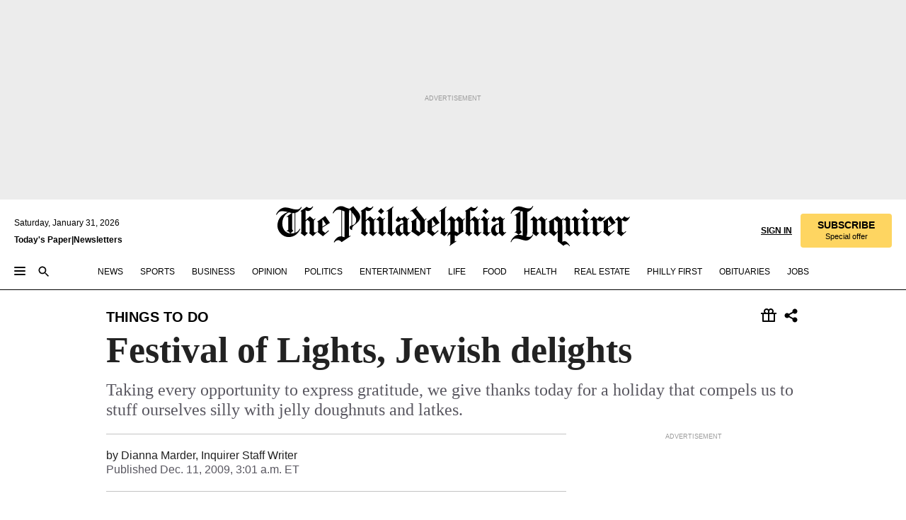

--- FILE ---
content_type: text/html; charset=utf-8
request_url: https://www.inquirer.com/philly/weekend/20091211_Festival_of_Lights__Jewish_delights.html
body_size: 36309
content:
<!DOCTYPE html><html lang="en"><head><link rel="preconnect" href="https://media.inquirer.com/"/><link rel="dns-prefetch" href="https://media.inquirer.com"/><link rel="preconnect" href="https://p543.inquirer.com/"/><link rel="dns-prefetch" href="https://p543.inquirer.com"/><link rel="stylesheet" type="text/css" href="https://htlbid.com/v3/inquirer-web.com/htlbid.css"/><script async="" src="https://htlbid.com/v3/inquirer-web.com/htlbid.js"></script><link rel="stylesheet" href="/pf/resources/dist/inquirer-light/css/style.css?d=1147"/><title>Festival of Lights, Jewish delights</title><link rel="apple-touch-icon-precomposed" sizes="57x57" href="https://media.inquirer.com/designimages/apple-touch-icon-57x57-precomposed.png"/><link rel="apple-touch-icon-precomposed" sizes="76x76" href="https://media.inquirer.com/designimages/apple-touch-icon-76x76-precomposed.png"/><link rel="apple-touch-icon-precomposed" sizes="120x120" href="https://media.inquirer.com/designimages/apple-touch-icon-60x60-precomposed@2x.png"/><link rel="apple-touch-icon-precomposed" sizes="152x152" href="https://media.inquirer.com/designimages/apple-touch-icon-76x76-precomposed@2x.png"/><link rel="apple-touch-icon-precomposed" sizes="180x180" href="https://media.inquirer.com/designimages/apple-touch-icon-60x60-precomposed@3x.png"/><link rel="icon" sizes="16x16" href="https://media.inquirer.com/designimages/apple-touch-icon-16x16-precomposed.png"/><link rel="icon" sizes="192x192" href="https://media.inquirer.com/designimages/touch-icon-192x192.png"/><link rel="apple-touch-icon-precomposed" href="https://media.inquirer.com/designimages/apple-touch-icon-precomposed.png"/><link rel="apple-touch-icon" href="https://media.inquirer.com/designimages/apple-touch-icon.png"/><meta name="robots" content="index, follow"/><meta name="googlebot-news" content="index"/><meta name="googlebot" content="index"/><meta name="copyright" content="(c) 2026 The Philadelphia Inquirer, LLC"/><meta name="distribution" content="global"/><meta name="rating" content="general"/><meta name="application-name" content="The Philadelphia Inquirer, LLC"/><meta property="og:site_name" content="Inquirer.com"/><meta name="viewport" content="width=device-width,minimum-scale=1,initial-scale=1,maximum-scale=1"/><meta name="arc_environment" content="fusion"/><meta property="fb:pages" content="6130721655"/><meta name="twitter:site" content="@PhillyInquirer"/><meta name="twitter:creator" content="@PhillyInquirer"/><meta property="og:locale" content="en_US"/><meta name="twitter:card" content="summary_large_image"/><script data-schema="Organization" type="application/ld+json">
        {
          "name": "The Philadelphia Inquirer, LLC",
          "url": "https://www.inquirer.com",
          "logo": "https://www.inquirer.com/pb/resources/dist/images/inquirer-logo-official-v2.svg",
          "sameAs": [
            "https://www.facebook.com/philadelphiainquirer/",
            "https://twitter.com/PhillyInquirer"
          ],
          "@type": "NewsMediaOrganization",
          "@context": "http://schema.org"
        }
      </script><script>
            var pmnAdmin = {};
            var PMNdataLayer = [{
              analytics: {}
            }];
          </script><link rel="canonical" href="https://www.inquirer.com/philly/weekend/20091211_Festival_of_Lights__Jewish_delights.html"/><meta property="og:title" content="Festival of Lights, Jewish delights"/><meta property="og:description" content="Taking every opportunity to express gratitude, we give thanks today for a holiday that compels us to stuff ourselves silly with jelly doughnuts and latkes."/><meta property="og:image"/><meta property="og:image:width" content="0"/><meta property="og:image:height" content="0"/><meta name="twitter:title" content="Festival of Lights, Jewish delights"/><meta name="twitter:description" content="Taking every opportunity to express gratitude, we give thanks today for a holiday that compels us to stuff ourselves silly with jelly doughnuts and latkes."/><meta name="twitter:image"/><meta name="cXenseParse:title" content="Festival of Lights, Jewish delights"/><meta property="article:section" content="Things To Do, things-to-do, things-to-do"/><meta property="article:main_section" content="entertainment"/><meta name="article:tags" content=""/><meta name="author" content="Dianna Marder, Inquirer Staff Writer"/><meta itemProp="description" name="description" content="Taking every opportunity to express gratitude, we give thanks today for a holiday that compels us to stuff ourselves silly with jelly doughnuts and latkes."/><meta name="og:url" content="https://www.inquirer.com/philly/weekend/20091211_Festival_of_Lights__Jewish_delights.html"/><meta property="article:modified_time" content="2018-11-17T05:25:16-05:00"/><meta name="date" content="2009-12-11T08:01:00Z"/><meta name="article_id" content="L4YYSMIAQZH7LH7EDJ5XWRWIBU"/><meta property="og:type" content="article"/><meta property="article:opinion" content="false"/><meta property="vf:unique_id" content="L4YYSMIAQZH7LH7EDJ5XWRWIBU"/><meta name="sailthru.tags" content="things-to-do"/><meta name="sailthru.author" content="Dianna Marder, Inquirer Staff Writer"/><meta name="sailthru.date" content="2009-12-11T08:01:00Z"/><meta name="sailthru.title" content="Festival of Lights, Jewish delights"/><meta name="sailthru.description" content="Taking every opportunity to express gratitude, we give thanks today for a holiday that compels us to stuff ourselves silly with jelly doughnuts and latkes."/><meta name="sailthru.image.full"/><meta name="sailthru.image.thumb"/><script data-schema="NewsArticle" type="application/ld+json">
    {
      "@context": "http://schema.org",
      "@type": "NewsArticle",
      "mainEntityOfPage": {
        "@type": "WebPage",
        "@id": "https://www.inquirer.com/philly/weekend/20091211_Festival_of_Lights__Jewish_delights.html"
      },
      "headline": "Festival of Lights, Jewish delights",
      "thumbnailUrl": "",
      "articleSection": "things-to-do",
      "image": {
        "@type": "ImageObject",
        "url": "https://www.inquirer.com/resizer/_mMWDlY5tyNB8_fDmmbqUOR3y_4=/1200x0/center/middle/www.inquirer.com/resources/images/default-img.jpg",
        "height": 800,
        "width": 1200
      },
      "datePublished": "2009-12-11T03:01:00-05:00",
      "dateModified": "2009-12-11T03:01:00-05:00",
      "author": [{"@type":"Person","name":"Dianna Marder"}],
      "isAccessibleForFree": false,
      "hasPart": {
        "@type": "WebPageElement",
        "isAccessibleForFree": false,
        "cssSelector" : ".article-body-paywall"
      },
      "isPartOf": {
        "@type": ["CreativeWork", "Product"],
        "name": "The Philadelphia Inquirer",
        "productID": "inquirer.com:basic"
      },
      "publisher": {
        "@type": "NewsMediaOrganization",
        "name": "The Philadelphia Inquirer",
        "logo": {
          "@type": "ImageObject",
          "url": "https://media.inquirer.com/designimages/inquirer-logo-amp.png",
          "width": 600,
          "height": 60
        }
      },
      "description": "Taking every opportunity to express gratitude, we give thanks today for a holiday that compels us to stuff ourselves silly with jelly doughnuts and latkes.",
      "keywords": [
        "articleID/L4YYSMIAQZH7LH7EDJ5XWRWIBU",
        "Type/Article",
        "target/Things To Do/things-to-do/things-to-do",
        "NavLink/things-to-do"
      ],
      "identifier": {
        "@type": "PropertyValue",
        "propertyID": "articleID",
        "value": "L4YYSMIAQZH7LH7EDJ5XWRWIBU"
      }
    }
    </script><script src="https://cdn.cookielaw.org/scripttemplates/otSDKStub.js" data-domain-script="c6dea5ec-f3a5-432d-8d99-556d91c9726b" type="text/javascript" charset="UTF-8" data-dLayer-name="PMNdataLayer"></script><script src="https://cdn.speedcurve.com/js/lux.js?id=283407416" defer="" crossorigin="anonymous"></script><script type="application/javascript" id="polyfill-script">if(!Array.prototype.includes||!(window.Object && window.Object.assign)||!window.Promise||!window.Symbol||!window.fetch){document.write('<script type="application/javascript" src="/pf/dist/engine/polyfill.js?d=1147&mxId=00000000" defer=""><\/script>')}</script><script id="fusion-engine-react-script" type="application/javascript" src="/pf/dist/engine/react.js?d=1147&amp;mxId=00000000" defer=""></script><script id="fusion-engine-combinations-script" type="application/javascript" src="/pf/dist/components/combinations/light.js?d=1147&amp;mxId=00000000" defer=""></script>
<script>(window.BOOMR_mq=window.BOOMR_mq||[]).push(["addVar",{"rua.upush":"false","rua.cpush":"false","rua.upre":"false","rua.cpre":"false","rua.uprl":"false","rua.cprl":"false","rua.cprf":"false","rua.trans":"","rua.cook":"false","rua.ims":"false","rua.ufprl":"false","rua.cfprl":"false","rua.isuxp":"false","rua.texp":"norulematch","rua.ceh":"false","rua.ueh":"false","rua.ieh.st":"0"}]);</script>
                              <script>!function(e){var n="https://s.go-mpulse.net/boomerang/";if("False"=="True")e.BOOMR_config=e.BOOMR_config||{},e.BOOMR_config.PageParams=e.BOOMR_config.PageParams||{},e.BOOMR_config.PageParams.pci=!0,n="https://s2.go-mpulse.net/boomerang/";if(window.BOOMR_API_key="PPACB-T4Q7H-SPCW8-FS2AT-3JVSH",function(){function e(){if(!o){var e=document.createElement("script");e.id="boomr-scr-as",e.src=window.BOOMR.url,e.async=!0,i.parentNode.appendChild(e),o=!0}}function t(e){o=!0;var n,t,a,r,d=document,O=window;if(window.BOOMR.snippetMethod=e?"if":"i",t=function(e,n){var t=d.createElement("script");t.id=n||"boomr-if-as",t.src=window.BOOMR.url,BOOMR_lstart=(new Date).getTime(),e=e||d.body,e.appendChild(t)},!window.addEventListener&&window.attachEvent&&navigator.userAgent.match(/MSIE [67]\./))return window.BOOMR.snippetMethod="s",void t(i.parentNode,"boomr-async");a=document.createElement("IFRAME"),a.src="about:blank",a.title="",a.role="presentation",a.loading="eager",r=(a.frameElement||a).style,r.width=0,r.height=0,r.border=0,r.display="none",i.parentNode.appendChild(a);try{O=a.contentWindow,d=O.document.open()}catch(_){n=document.domain,a.src="javascript:var d=document.open();d.domain='"+n+"';void(0);",O=a.contentWindow,d=O.document.open()}if(n)d._boomrl=function(){this.domain=n,t()},d.write("<bo"+"dy onload='document._boomrl();'>");else if(O._boomrl=function(){t()},O.addEventListener)O.addEventListener("load",O._boomrl,!1);else if(O.attachEvent)O.attachEvent("onload",O._boomrl);d.close()}function a(e){window.BOOMR_onload=e&&e.timeStamp||(new Date).getTime()}if(!window.BOOMR||!window.BOOMR.version&&!window.BOOMR.snippetExecuted){window.BOOMR=window.BOOMR||{},window.BOOMR.snippetStart=(new Date).getTime(),window.BOOMR.snippetExecuted=!0,window.BOOMR.snippetVersion=12,window.BOOMR.url=n+"PPACB-T4Q7H-SPCW8-FS2AT-3JVSH";var i=document.currentScript||document.getElementsByTagName("script")[0],o=!1,r=document.createElement("link");if(r.relList&&"function"==typeof r.relList.supports&&r.relList.supports("preload")&&"as"in r)window.BOOMR.snippetMethod="p",r.href=window.BOOMR.url,r.rel="preload",r.as="script",r.addEventListener("load",e),r.addEventListener("error",function(){t(!0)}),setTimeout(function(){if(!o)t(!0)},3e3),BOOMR_lstart=(new Date).getTime(),i.parentNode.appendChild(r);else t(!1);if(window.addEventListener)window.addEventListener("load",a,!1);else if(window.attachEvent)window.attachEvent("onload",a)}}(),"".length>0)if(e&&"performance"in e&&e.performance&&"function"==typeof e.performance.setResourceTimingBufferSize)e.performance.setResourceTimingBufferSize();!function(){if(BOOMR=e.BOOMR||{},BOOMR.plugins=BOOMR.plugins||{},!BOOMR.plugins.AK){var n=""=="true"?1:0,t="",a="aod4n5iccueui2l5lcja-f-2fb68afbf-clientnsv4-s.akamaihd.net",i="false"=="true"?2:1,o={"ak.v":"39","ak.cp":"689028","ak.ai":parseInt("653835",10),"ak.ol":"0","ak.cr":9,"ak.ipv":4,"ak.proto":"h2","ak.rid":"37f45306","ak.r":51990,"ak.a2":n,"ak.m":"dscr","ak.n":"ff","ak.bpcip":"3.135.198.0","ak.cport":55866,"ak.gh":"2.17.209.133","ak.quicv":"","ak.tlsv":"tls1.3","ak.0rtt":"","ak.0rtt.ed":"","ak.csrc":"-","ak.acc":"","ak.t":"1769822354","ak.ak":"hOBiQwZUYzCg5VSAfCLimQ==IpAka2tBO+TXQtpHnjp7wPpWZ2GjZgeI02znGzFozxNLjJSOIiR2prsoU7HyU/zZdbeMB9islw18CuQ37EnLdwCjDVrAL1JjEx0LMkMw4UHX+s//tmfz69j/oxXkMn8S3mvxPGJRzbJ9Fw7zIRH2R8lWJjiqWj6diorOJoJEpuhUT+p6m4YN0I0ssIXDDyWPH0+aAx1SAd3DzlRdOutzhUK00Bo8difTIuSpbumBtxV/7EOcinuc1jLDyzp+O1WU+MdE1W6qToBwC6PQN/T2uTX51BIB/C0yDjpXmj11xSnBxaUXKlW1Fzy2DWzt3DKxA4eeLgXIq++RTxSCNbgosMaYJSqrtKCfyi6bWFBWsWiaf+HQ2Pjkkr5rUQTz4DrMts81l2FRuE5yVd68y/VOgd3SeynYea8wYML9LihrMNM=","ak.pv":"123","ak.dpoabenc":"","ak.tf":i};if(""!==t)o["ak.ruds"]=t;var r={i:!1,av:function(n){var t="http.initiator";if(n&&(!n[t]||"spa_hard"===n[t]))o["ak.feo"]=void 0!==e.aFeoApplied?1:0,BOOMR.addVar(o)},rv:function(){var e=["ak.bpcip","ak.cport","ak.cr","ak.csrc","ak.gh","ak.ipv","ak.m","ak.n","ak.ol","ak.proto","ak.quicv","ak.tlsv","ak.0rtt","ak.0rtt.ed","ak.r","ak.acc","ak.t","ak.tf"];BOOMR.removeVar(e)}};BOOMR.plugins.AK={akVars:o,akDNSPreFetchDomain:a,init:function(){if(!r.i){var e=BOOMR.subscribe;e("before_beacon",r.av,null,null),e("onbeacon",r.rv,null,null),r.i=!0}return this},is_complete:function(){return!0}}}}()}(window);</script></head><body><div>
                <script type="text/javascript">
                  function OptanonWrapper() {
    try {
      if (typeof window === 'undefined') return;

      const bannerWrapper = document.getElementById('onetrust-consent-sdk');
      const banner = document.getElementById('onetrust-banner-sdk');

      if (bannerWrapper && !banner) return;

      const bannerStyles = window.getComputedStyle(banner);
      const bannerVisible =
        bannerStyles.display !== 'none' &&
        bannerStyles.visibility !== 'hidden' &&
        bannerStyles.opacity !== '0' &&
        banner.getClientRects().length > 0;

      if (!bannerVisible) return;

      const analyticContent = {
        event: 'cookie_consent_banner_impression',
      };

      window.PMNdataLayer.push(analyticContent);
    } catch (error) {
      console.error('[OneTrust Banner Detector] Error tracking OneTrust banner visibility:', error);
    }
  }
                </script>
              </div><noscript>
          <iframe src="https://www.googletagmanager.com/ns.html?id=GTM-M4NMCHW"
          height="0" width="0" style="display:none;visibility:hidden"></iframe></noscript><div id="fusion-app" class=""><div class="article-body article-body-paywall type-body-text"><a class="sr-only focus:not-sr-only active:not-sr-only hover:not-sr-only" href="#article-body">Skip to content</a><header id="app-bar" class="app-bar header top-0 sticky z-[11]"><div data-ad-name="article/top_banner_masthead" class="text-center container-column
          bg-[#ececec] overflow-hidden py-4 flex-col justify-center items-center flex min-h-[50px] md:min-h-[90px] lg:min-h-[250px]"><div class="type-button absolute z-0"><div class="advertisement-text font-light xxs:leading-5 xs:leading-none text-[9px] text-[#999] tracking-normal uppercase justify-center flex flex-row mb-1">Advertisement</div></div><div class="container-row justify-center w-full z-1"><div class="arcad bg-none my-0 mx-auto min-h-0 min-w-0 ad-responsive text-center "><div class="htlad-web-top_banner_masthead" data-unit="phl.entertainment/things-to-do/article/top_banner" data-targeting="{&quot;position&quot;:&quot;slider&quot;,&quot;position_type&quot;:&quot;slider_section&quot;}"></div></div></div></div><nav class="global-app-bar sticky top-0 border-solid z-[11] inset-x-0 border-b bg-white "><div class="h-[62px] flex flex-col max-w-[1240px] mx-auto px-5 justify-center relative lg:h-[127px] bg-white"><div class="static lg:relative"><div class="transition-all lg:w-[616px] left-0 flex flex-col
        overflow-hidden duration-200 absolute w-full top-16
        lg:left-8 shadow-md lg:top-[128px] h-0"><div class="flex flex-col bg-white space-y-3 p-3 shadow-md inq-dropdown-menu px-7 py-4 "><div class="relative"><input type="text" placeholder="Search" aria-required="false" aria-label="Search" id="search" class="font-grot10 border border-solid border-neutral-dark-gray focus:border-primary-blue active:border-primary-blue w-full px-6 py-3 text-4"/><div class="absolute top-1 right-1"><button class="cursor-pointer p-2 bg-transparent"><svg xmlns="http://www.w3.org/2000/svg" width="20" height="20" viewBox="0 0 24 24"><use href="#search-icon-circle"></use><use href="#search-icon-line"></use></svg></button></div></div></div></div></div><div class="flex flex-row flex-auto"><svg xmlns="http://www.w3.org/2000/svg" class="hidden"><defs><path d="M0 0h24v24H0z" fill="none" id="search-icon-circle"></path><path d="M15.5 14h-.79l-.28-.27C15.41 12.59 16 11.11 16 9.5 16 5.91 13.09 3 9.5 3S3 5.91 3 9.5 5.91 16 9.5 16c1.61 0 3.09-.59 4.23-1.57l.27.28v.79l5 4.99L20.49 19l-4.99-5zm-6 0C7.01 14 5 11.99 5 9.5S7.01 5 9.5 5 14 7.01 14 9.5 11.99 14 9.5 14z" id="search-icon-line"></path></defs></svg><div class="flex-1 flex items-center space-x-2 lg:hidden"><button type="button" role="button" aria-label="Full navigation" aria-haspopup="true" aria-expanded="false" class="flex flex-col h-3 w-4 p-0 rounded
      justify-center items-center group cursor-pointer bg-transparent"><div class="h-0.5 w-4 rounded-full transition ease
      transform duration-300 opacity-100 group-hover:opacity-50  bg-black"></div><div class="h-0.5 w-4 my-[3px] rounded-full
      transition ease transform duration-300 opacity-100 group-hover:opacity-50 bg-black"></div><div class="h-0.5 w-4 rounded-full transition
      ease transform duration-300 opacity-100 group-hover:opacity-50  bg-black"></div></button><button class="cursor-pointer p-2 mt-1 bg-transparent" aria-label="Search" aria-haspopup="true" aria-expanded="false"><svg xmlns="http://www.w3.org/2000/svg" width="20" height="20" viewBox="0 0 24 24"><use href="#search-icon-circle"></use><use href="#search-icon-line"></use></svg></button></div><div class="hidden flex-1 flex-col space-y-1 justify-center lg:flex lg:pt-3"><div class="flex flex-row items-center"><div aria-label="Saturday, January 31, 2026" class="text-3 mb-1 mr-1">Saturday, January 31, 2026</div></div><div class="flex gap-1 text-3 font-bold leading-3.5 "><a href="https://eedition.inquirer.com/" id="todayspaper" data-link-type="global-nav" aria-label="Print Copy of Today&#x27;s Paper" role="link" class="no-underline text-black">Today&#x27;s Paper</a>|<a class="no-underline text-black" href="https://www.inquirer.com/newsletters/" data-link-type="global-nav" aria-label="Newsletters" role="link">Newsletters</a></div></div><div class="flex-1 text-center justify-center items-center flex"><a data-link-type="global-nav" aria-label="The Philadelphia Inquirer - Go to homepage link" role="link" class="flex-1 relative w-[140px] sm:w-[325px] lg:w-[500px]" href="/"><div class="absolute left-0 right-0 h-full flex items-center text-black"><svg class="transition-all duration-500 w-[140px] mx-auto opacity-100 sm:opacity-0  w-[140px]" xmlns="http://www.w3.org/2000/svg" viewBox="0 0 1124.32 253.93" fill="currentColor"><path d="M290.15,136.89V155.6s13.26,11.37,18.47,14.68l19.9-16.58,3.32,3.79-36.95,32.68H293l-33.63-26.29v-2.13s4.5-1.18,4.5-2.61V104.67c0-1.66-5-3.55-5-3.55V99l47.37-34.11h2.84l28.18,40.74v1.89ZM292.29,86l-2.13,1.66v43.82l23-14.92Z"></path><path d="M589.13,190.19h-1.42l-23.45-18.95v-2.13s3.08-1.18,3.08-3.55V99.72s-9-8.76-14.92-12.08l-10.66,9V163s5.92,5.45,8.76,5.45a6.3,6.3,0,0,0,4-1.18l1.42,2.61L537.26,190.2h-1.42l-25.11-19.42v-2.13s4.74-1.89,4.74-3.55V93.81s-5.21-5.21-8.53-5.21c-1.89,0-3.55,1.42-5.68,3.32l-2.37-3.08L519.73,66.1h1.42s18.71,12.79,23,22l23.68-22h1.42L592.9,86.71,601.66,78l3.08,3.32L593.61,92.16V162.5s4.74,5.68,9,5.68c2.13,0,4.74-2.61,6.87-4.5l2.61,2.84Z"></path><path d="M770.86,168.34,747.5,190.19h-1.42l-23.45-20.84-8,7.34-3.32-3.55,10.66-9.47V94.51s-6.64-5.68-8.54-5.68-2.61,1.18-4.74,3.08l-2.13-3.08,22-22.74H730l21.32,18v2.37s-3.08,1.42-3.08,3.79V157s8.53,9.24,14,12.32l10.89-9.24V94s-8.05-5.92-9.71-5.92c-1.42,0-2.84,1.18-3.79,1.89l-1.9-2.84L777.8,66.09h1.42l20.61,17.29,6.63-5.92L809.78,81,799.36,91v69.87s7.82,7.34,10.66,7.34c1.9,0,5.45-3.79,7.58-5.68l2.61,2.84-24.16,24.87h-1.42Z"></path><path d="M853.83,190.19h-1.42l-24.63-18.95v-2.13s4.26-1.18,4.26-3.55V97.82s-6.4-6.63-11.84-10.18l-3.79,3.55-2.84-3.08,21.79-22.26h1.42l20.84,18.71,8.76-8.76,3.08,3.32L858.33,90v72.47s5,5.45,9.47,5.45c1.9,0,5-3.08,7.11-5l2.37,3.08ZM845.78,52.1h-2.13s-9.47-10.66-17.76-17.05V32.92a83.15,83.15,0,0,0,17.05-17.76h2.13s8.76,10.42,17.76,17.53v2.13A107.19,107.19,0,0,0,845.78,52.1Z"></path><path d="M940.52,97.58c-6.63,0-12.55-2.37-18.47-8.29H918.5v73s9,6.63,11.6,6.63c1.9,0,10.66-7.58,12.79-9.47l3.08,3.08-30.79,27.71h-1.42l-25.34-19.42v-2.13s3.79-1.89,3.79-3.55V94.75s-6.16-5.45-9-6.39c-1.9,0-3.08,1.42-5.21,3.32l-2.84-2.84L896.48,66.1h1.66l20.37,18,15.63-18h2.13s7.1,8.76,15.87,8.76c5.21,0,10.42-1.18,14.21-7.11l2.84,1.42C964.67,78.87,951.65,97.58,940.52,97.58Z"></path><path d="M986.94,136.89V155.6s13.26,11.37,18.47,14.68l19.89-16.58,3.32,3.79-36.95,32.68h-1.89L956.15,163.9v-2.13s4.5-1.18,4.5-2.61V104.69c0-1.66-5-3.55-5-3.55V99l47.37-34.11h2.84l28.19,40.74v1.89ZM989.07,86l-2.13,1.66v43.82l23-14.92Z"></path><path d="M1095.65,97.58c-6.63,0-12.55-2.37-18.47-8.29h-3.55v73s9,6.63,11.6,6.63c1.9,0,10.66-7.58,12.79-9.47l3.08,3.08-30.79,27.71h-1.42l-25.34-19.42v-2.13s3.79-1.89,3.79-3.55V94.75s-6.16-5.45-9-6.39c-1.9,0-3.08,1.42-5.21,3.32l-2.84-2.84,21.32-22.74h1.66l20.37,18,15.63-18h2.13s7.1,8.76,15.87,8.76c5.21,0,10.42-1.18,14.21-7.11l2.84,1.42C1119.8,78.87,1106.78,97.58,1095.65,97.58Z"></path><path d="M185,26.52V90.23l.24.24,25.82-24.4h1.42l23.68,20.61,8.76-8.76L248,80.76,236.87,92.13v70.34s4.74,5.68,9,5.68c2.37,0,5.68-3.55,7.82-5.68l2.84,2.84-25.11,24.87H230l-22.5-18.71v-2.13s3.08-1.18,3.08-3.55V100s-7.82-8-14.21-12.08L185,97.82v63.71c.47,1.18,5,7.11,12.79,7.11l.47,2.61L179.55,190.2h-1.42l-23.92-18.95v-2.13s4.5-1.89,4.5-3.55V37.67c0-2.84-5.21-3.55-5.21-3.55V31.51c18.71-10.42,37.66-25.58,37.66-25.58h1.66s21.37,19.86,36.47-2.84L233.08,5C206.8,50.67,185,26.52,185,26.52Z"></path><path d="M699.79,227.44l-.26-137.62,10.7-10.44-3.06-3.31-10.69,9.67-28-20.62h-1.53l-52.7,34.37V101a17.82,17.82,0,0,1,4.85,2.36,2.34,2.34,0,0,1,.71.94s0,.05,0,.51v53.74a1.29,1.29,0,0,1-.37,1s-.92,1.22-4.72,2.22v1.53l32.08,27h1.53l22.4-25.46h.51l.26,2.68-.35,55.86,35.23,27.5h1.78s19.3-22.64,36.67,3.06l3-2S723,205.59,699.79,227.44Zm-28.52-69.75-9.42,9.67c-3.29-1.53-13.75-12-13.75-12V86.49l1-.76c4.43,2.37,22.15,17.06,22.15,17.06v54.9Z"></path><path d="M120.33,169.06V44.42C147,38.2,160.78,8.79,160.78,8.79l-4-2.16a27,27,0,0,1-7.5,9.79c-10.35,8-20.07,7.47-36,5a98.05,98.05,0,0,1-11.6-2.69c-5.19-1.4-8.12-2.28-8.12-2.28-17.1-5-24.74-5.63-24.74-5.63-8.67-1-13.82-1-16.8-.63a35.24,35.24,0,0,0-3.82.63c-12.87,3-22.62,10-30,17A76,76,0,0,0,0,54.82l3.77,2A59.7,59.7,0,0,1,7.06,51a44.79,44.79,0,0,1,9.18-10.64,29.7,29.7,0,0,1,8.1-4.87,24.9,24.9,0,0,1,8-1.94c6.88-.63,18,.67,27,2.3,8.15,1.48,14.56,3.27,14.56,3.27C-9.31,70.84,10.7,141.8,10.7,141.8a73.15,73.15,0,0,0,31.5,43.58A69.91,69.91,0,0,0,57,192.54,68.51,68.51,0,0,0,72.56,196a78.56,78.56,0,0,0,16-.19A70.54,70.54,0,0,0,107.82,191a64.8,64.8,0,0,0,9.8-5,84.07,84.07,0,0,0,21.5-19.26,131.28,131.28,0,0,0,13.48-20.66L148.71,144C137,164.43,120.33,169.06,120.33,169.06ZM66.07,158.41l2.8,3,4-2.93L90,173.05a55.29,55.29,0,0,1-13.66-2.2,42.32,42.32,0,0,1-7.63-3,48.84,48.84,0,0,1-12.3-9.1,61.29,61.29,0,0,1-6.08-7.28,55.19,55.19,0,0,1-5.91-10.69,61.74,61.74,0,0,1-3-8.85,72.08,72.08,0,0,1-1.64-8.25,85.79,85.79,0,0,1-.77-12.64s0-4.37.52-9.47a80.83,80.83,0,0,1,1.68-10.51,79.34,79.34,0,0,1,4.58-14.3,76.39,76.39,0,0,1,9.63-16.32A71.79,71.79,0,0,1,79.79,40.74s9.52,2.31,18.06,4L66,68.6l2.79,3,5.63-4.22a2.44,2.44,0,0,1,.33.47,7.82,7.82,0,0,1,.74,1.85s.08.31.19.77a32.74,32.74,0,0,1,.59,3.69c.1,1.07.25,2.53.33,4,.06,1.23.06.82.15,3.73,0,.46.07,1.71.07,3.38,0,3,0,7.23-.08,10.85,0,3.85,0,4,0,4l0,18-.08,29.51v2.83l-10.65,8M102.81,45.7a44.78,44.78,0,0,0,13.53-.48V170.36a58.59,58.59,0,0,1-11.61,2.24c-2.23.28-7.26.48-7.26.48-2.57.18-7.44,0-7.44,0l18.24-16.55a18.12,18.12,0,0,1-6.72-8,11.19,11.19,0,0,1-.4-1.25,10.37,10.37,0,0,1-.26-1.67c0-.54,0-1.05,0-1.44v-.72l0-7.22,0-89"></path><path d="M517.57,180.94,514,178.78a26.53,26.53,0,0,1-6.64,9.79c-9.16,8-17.76,7.47-31.84,5-.69-.12-1.33-.25-2-.39.58-.9,1.15-1.9,1.72-3A35.91,35.91,0,0,0,479,177.89c.45-4.77.54-8.8.54-8.8l.88-32.3.24-39.63V38l1.08-.24c23.61-6.22,35.8-35.63,35.8-35.63L514,0a26.53,26.53,0,0,1-6.64,9.79c-9.16,8-17.76,7.47-31.84,5a78.31,78.31,0,0,1-10.26-2.69c-4.59-1.4-7.19-2.28-7.19-2.28-15.13-5-21.89-5.63-21.89-5.63-7.67-1-12.23-1-14.86-.63a28,28,0,0,0-3.38.63c-11.39,3-20,10-26.51,17a77.9,77.9,0,0,0-16.15,27l3.34,2a62.21,62.21,0,0,1,2.91-5.89,43.31,43.31,0,0,1,8.13-10.64,25.53,25.53,0,0,1,7.17-4.87,20,20,0,0,1,7.1-1.94c6.09-.63,15.9.67,23.85,2.3,4.26.87,8,1.85,10.3,2.51L400.85,59.38,404,62.67l4.79-3.49s3.06,1.31,2.81,27.13l-.1,72.87-1.17.8-9.47,6.9,3.13,3.3,4-2.92,17.51,14.86h0a28.34,28.34,0,0,0-4.1.22A28,28,0,0,0,418,183c-11.39,3-20,10-26.51,17a77.9,77.9,0,0,0-16.15,27l3.34,2a62.21,62.21,0,0,1,2.91-5.89,43.31,43.31,0,0,1,8.13-10.64,25.53,25.53,0,0,1,7.17-4.87,20,20,0,0,1,7.1-1.94c6.09-.63,15.9.67,23.85,2.3,7.21,1.48,12.88,3.27,12.88,3.27,19.31,5.72,30.36,10.41,47,3.24C507,206.12,517.57,180.94,517.57,180.94Zm-92.07,1.14L446.45,165l-4.78-4.31a14.69,14.69,0,0,1-4.21-9.94V37.58l5.69-4.37,2.76.87s2.52.69,6,1.6V170c.13,9.19-.67,14.19-1.14,16.33-10-2.91-14.59-3.36-14.59-3.36a91.37,91.37,0,0,0-10.47-.85Z"></path></svg></div><div class="absolute left-0 right-0 h-full flex items-center text-black"><svg class="transition-all duration-500 sm:w-[325px] mx-auto opacity-0 sm:opacity-100  lg:w-[500px]" xmlns="http://www.w3.org/2000/svg" viewBox="0 0 1249.3 142.76" fill="currentColor"><g><g><path d="M550.35,77V87.48s7.49,6.44,10.34,8.24l11.23-9.29,2,2.1L553.05,107h-1L533,92.12V90.93s2.55-.6,2.55-1.5V58.87c0-1-2.7-2.1-2.7-2.1v-1.2L559.49,36.4H561l15.87,22.92v1Zm1.2-28.77-1.2,1.05V73.85l12.88-8.39ZM594.39,107h-.9L579.86,96.32v-1.2s2.25-.75,2.25-2.1V18.13L582,18l-4.5,2.24-.89-2.09c9.43-5.7,23.66-16,23.66-16l1.35,1.79s-4.79,3.45-4.79,7V91.23s3.29,2.84,5.09,2.84c1,0,2.4-1.2,3.6-2.24l1.64,1.79Zm150,0h-.9L729.66,96.32v-1.2s2.39-.75,2.39-2.1V55a43.15,43.15,0,0,0-6.74-5.7l-2.09,1.95-1.5-1.8L733.85,37h.9l11.68,10.49,5-5,1.64,2-6.14,6.14V91.38s2.7,3,5.25,3c1,0,2.84-1.65,4-2.69l1.35,1.64Zm-4.5-77.74h-1.2a95.73,95.73,0,0,0-10-9.59v-1.2a45.23,45.23,0,0,0,9.58-10h1.2a74,74,0,0,0,10,9.89v1.19a60.87,60.87,0,0,0-9.59,9.74M948.21,107h-.75L934.28,96.32v-1.2s1.65-.75,1.65-2.1V56s-5.1-4.94-8.39-6.74l-6,4.95V91.68s3.29,3,4.94,3a4,4,0,0,0,2.25-.6l.74,1.35L919,107h-.75L904.17,96v-1.2s2.55-1,2.55-1.95V52.73s-2.85-3-4.8-3c-1,0-1.95.9-3.14,2l-1.35-1.8,11.68-12.73h.9s10.49,7.19,12.88,12.28l13.34-12.28H937l13.34,11.53,4.94-4.94,1.8,1.95-6.29,6.14V91.38s2.69,3.14,5.09,3.14c1.2,0,2.7-1.5,3.89-2.55l1.35,1.65Zm102.16-12.28-13,12.28h-.9l-13.18-11.68-4.5,4L1017,97.37l6-5.4V53s-3.75-3.15-4.8-3.15-1.49.75-2.69,1.8l-1.2-1.8,12.43-12.73h.75l12,10v1.34s-1.79.9-1.79,2.1v37.6s4.79,5.24,7.94,7l6.14-5.24V52.88s-4.5-3.45-5.54-3.45c-.75,0-1.5.75-2.1,1.2L1043,49l11.38-11.83h.75l11.54,9.74,3.74-3.45,2,2.1-5.84,5.54v39.4s4.34,4,6,4c1,0,3-2.1,4.19-3.14l1.5,1.49L1064.6,107h-.75ZM1097.11,107h-.75l-13.93-10.63v-1.2s2.39-.75,2.39-2.1V55a47.17,47.17,0,0,0-6.59-5.7l-2.1,1.95-1.64-1.8L1086.77,37h.75l11.68,10.49,5-5,1.79,2-6.29,6.14V91.38s2.85,3,5.4,3c1,0,2.69-1.65,3.89-2.69l1.35,1.64Zm-4.5-77.74h-1.2a95.73,95.73,0,0,0-10-9.59v-1.2a45.23,45.23,0,0,0,9.58-10h1.2a74,74,0,0,0,10,9.89v1.19a68.72,68.72,0,0,0-9.59,9.74m53.33,25.62a14.29,14.29,0,0,1-10.49-4.65h-1.94V91.23S1138.6,95,1140,95c1.2,0,6.14-4.34,7.34-5.39l1.65,1.8L1131.56,107h-.75L1116.58,96v-1.2s2.1-1,2.1-1.95V53.18s-3.45-3-5.1-3.6c-1,0-1.64.9-2.84,2l-1.65-1.65,12-12.73h.9l11.54,10,8.83-10h1.2s3.9,4.94,8.84,4.94c3,0,5.84-.75,8.09-4l1.5.75c-2.55,5.54-9.89,16-16,16M1172,77V87.48s7.49,6.44,10.34,8.24l11.24-9.29,1.79,2.1L1174.7,107h-1l-19-14.83V90.93s2.54-.6,2.54-1.5V58.87c0-1-2.69-2.1-2.69-2.1v-1.2L1181,36.4h1.65l15.88,22.92v1Zm1.2-28.77-1.2,1.05V73.85l12.89-8.39Zm59.92,6.6c-3.74,0-7-1.35-10.33-4.65h-2.1V91.23s5.09,3.74,6.59,3.74c1,0,6-4.34,7.19-5.39l1.8,1.8L1218.89,107h-.75L1203.91,96v-1.2s2.1-1,2.1-1.95V53.18s-3.45-3-5.09-3.6c-1.05,0-1.8.9-3,2l-1.5-1.65,12-12.73h.9l11.39,10,8.84-10h1.19s4,4.94,9,4.94c2.85,0,5.84-.75,7.94-4l1.65.75c-2.55,5.54-9.89,16-16.18,16m-573-2.55V86.73c0,1,2.7,1.8,2.7,1.8v1L638.28,107.1h-.75a29.51,29.51,0,0,0-6.44-3l-.15.15V126l.15.15,4.35-2.1,1,1.65c-13.18,8.69-23.51,16-23.51,16l-.9-1.35s3.14-2.7,3.14-5.09V101.41c-3.44.3-6.74.75-8.54,6.14l-1.34-.3c0-7.34,3.14-13.33,9.88-16.17V53.33s-3.44-3.75-5.54-3.75c-1.35,0-3.3,2.25-4.49,3.45l-1.5-1.5,14.08-15h.9s11.53,7.79,13.48,13.33L644.57,36.7h.75L659.7,49.43,664.94,44l1.65,1.8Zm-15.88,4.79s-5.39-5.09-8.83-7l-4.35,4.35v35.5c4.49,1.35,7.64,2,13,6.59l.15-.15Zm40.9-42.24s12.28,13.63,27-12.13L710,1.65c-8.54,12.73-20.52,1.65-20.52,1.65h-.9a178.85,178.85,0,0,1-21.12,14.38v1.49s2.85.3,2.85,1.95V93c0,1-2.55,2.1-2.55,2.1v1.2L681.27,107H682l10.64-10.63-.3-1.5a8.46,8.46,0,0,1-7.19-4V55l6.44-5.55a54.19,54.19,0,0,1,7.94,6.74v37c0,1.35-1.8,2.1-1.8,2.1v1.2L710.48,107h.75l14.08-14.08-1.5-1.49c-1.19,1.19-3.14,3.14-4.49,3.14-2.4,0-4.94-3.14-4.94-3.14V51.83l6.14-6.44-1.65-1.65-4.94,4.94L700.6,37.15h-.75L685.32,50.78l-.15-.15Zm325.35,113.1c13-12.29,27,13.78,27,13.78l-1.65,1c-9.74-14.38-20.67-1.65-20.67-1.65h-1l-19.77-15.58.15-31.31-.15-1.5h-.15L981.46,107h-.75L962.59,91.83v-.9a6.78,6.78,0,0,0,2.7-1.2.53.53,0,0,0,.15-.6V58.57c0-.3-.45-.45-.45-.45a8.56,8.56,0,0,0-2.7-1.35v-.9L992,36.55h.9l15.73,11.68,6-5.54,1.8,2-6,5.84ZM994.35,88.68V57.82s-9.89-8.39-12.44-9.59l-.6.3v38.8s6,5.84,7.79,6.74Zm-204-51.53c-15.28,15.43-20.07,0-20.07,0h-1.2l-8.84,12.73v.6c1.35,2.55,3.75,6.14,9.29,6.14,4.5,0,8.24-5.84,10.79-8.39l6.59,5.1v9.14c-14.53,1-27.71,9.28-27.71,24.41,0,10.49,6.59,17.53,15,20.07h1l11.54-10.48h.15L798.41,107h.75l13.63-13.18L811.45,92c-1.2,1-2.7,2.4-3.9,2.4-2.55,0-5.84-4-5.84-4V50.48l6-5.84-1.65-1.8-4.34,3.9-10.49-9.59Zm-3.44,28V93.32s-1.5,1.8-5.09,1.8c-4.35,0-7.79-5.84-7.79-14.53s4.34-13.78,12.88-15.43m41-38.2,2,1.2C832.42,21.57,837.81,15,847,15a62.32,62.32,0,0,1,16.32,2.85l-21,15.42,1.8,2,2.7-2c.15,0,1.5,1.2,1.5,15.28v40.9l-6,4.34,1.8,2,2.25-1.65,9.73,8.24c-13.48,0-24.11,13.93-28.16,25.32l2,1.19c2.7-6.74,7.34-13.33,16.63-13.33,12.28,0,26.36,7.19,36.1,7.19,11.53,0,21.27-11.23,25.31-21l-1.94-1.2a14.29,14.29,0,0,1-13.63,9.29,45.9,45.9,0,0,1-8.09-1h-.45a1.13,1.13,0,0,0-.6-.15c1.94-3,2.54-4.94,3.14-9.29.9-7,.9-20.37.9-29.95V21.27c13.33-3,19.92-18.42,20.67-20.07L906,0c-2.4,6-7.49,9.14-14.23,9.14-11.24,0-23.52-7.34-34-7.34-15.58,0-25.31,13.48-29.81,25.16m28.31,75.35,11.69-9.59c-2.7-2.09-5.09-4.49-5.09-7.94V21.12l3.29-2.55a39,39,0,0,0,4.94,1.5v75.5a85,85,0,0,1-.6,9.14,57.4,57.4,0,0,0-14.23-2.4M163.28,77l26.51-16.63v-1L173.91,36.4h-1.64L145.6,55.57v1.2s2.85,1,2.85,2.1V89.43c0,.9-2.55,1.5-2.55,1.5v1.19L164.78,107H166l20.68-18.42-1.8-2.1-11.24,9.29c-2.84-1.8-10.33-8.24-10.33-8.24Zm1.2-28.77,11.68,17.23-12.88,8.39V49.28ZM375.84,107,389,93.32l-1.35-1.64c-1.2,1-3,2.69-4,2.69-2.55,0-5.25-3-5.25-3V50.63l6.3-6.14-1.8-2-4.94,5L366.25,37h-.9L353.22,49.43l1.5,1.8L357,49.28a47.51,47.51,0,0,1,6.6,5.7V93c0,1.35-2.4,2.1-2.4,2.1v1.2L374.94,107Zm-4.5-77.74a60.87,60.87,0,0,1,9.59-9.74V18.28a73.67,73.67,0,0,1-10-9.89h-1.2a45.4,45.4,0,0,1-9.59,10v1.2a96.3,96.3,0,0,1,10,9.59ZM407.45,107h-.9L392.92,96.32v-1.2s2.24-.75,2.24-2.1V18.13L395,18l-4.34,2.24-1.05-2.09c9.44-5.7,23.67-16,23.67-16l1.5,1.79s-4.8,3.45-4.8,7V91.23s3.15,2.84,4.95,2.84c1,0,2.39-1.2,3.59-2.24l1.65,1.79ZM104.11,14.83v35.8l.15.15,14.53-13.63h.75l13.33,11.53,4.94-4.94,1.65,1.65-6.14,6.44V91.38s2.55,3.14,4.94,3.14c1.35,0,3.3-2,4.5-3.14l1.49,1.49L130.17,107h-.75L116.69,96.47v-1.2s1.8-.75,1.8-2.1v-37a54.19,54.19,0,0,0-7.94-6.74L104.11,55v35.8a8.46,8.46,0,0,0,7.19,4l.3,1.5L101,107h-.75L86.73,96.32v-1.2s2.55-1.05,2.55-2.1V21.12c0-1.65-2.85-1.95-2.85-1.95V17.68A178.85,178.85,0,0,0,107.55,3.3h.9s12,11.08,20.52-1.65l2.1,1.05c-14.68,25.76-27,12.13-27,12.13m212.56,0v35.8l.15.15,14.53-13.63h.75l13.33,11.53,4.94-4.94,1.8,1.65-6.29,6.44V91.38s2.55,3.14,5.09,3.14c1.2,0,3.15-2,4.35-3.14L357,92.87,342.73,107H342L329.25,96.32v-1.2s1.8-.6,1.8-2v-37a61.18,61.18,0,0,0-7.94-6.89L316.67,55v35.8a8.48,8.48,0,0,0,7.19,4l.3,1.5L313.52,107h-.75L299.29,96.32v-1.2s2.55-1.2,2.55-2.1V21.12c0-1.65-2.85-1.95-2.85-1.95V17.68A178.85,178.85,0,0,0,320.11,3.3h.9s12.14,11.08,20.53-1.65l2.09,1.05c-14.68,25.76-27,12.13-27,12.13M452.83,37.15c-15.28,15.43-20.07,0-20.07,0h-1.2l-9,12.73v.6c1.5,2.55,3.9,6.14,9.29,6.14,4.65,0,8.24-5.84,10.79-8.39l6.74,5.1v9.14c-14.68,1-27.71,9.28-27.71,24.41A20.22,20.22,0,0,0,436.51,107h1.19l11.39-10.48h.3L460.77,107h.9l13.48-13.18L473.81,92c-1.2,1-2.55,2.4-3.75,2.4-2.55,0-5.84-4-5.84-4V50.48l6-5.84-1.8-1.8-4.19,3.9-10.64-9.59Zm-3.44,28V93.32a7.25,7.25,0,0,1-5.24,1.8c-4.2,0-7.64-5.84-7.64-14.53s4.34-13.78,12.88-15.43m-192,42.39,4.49-2.54,1.2,2.09-31.6,21.28c-4.05-5.1-8.39-6.9-12.29-6.9-5.84,0-10.78,3.9-13.18,8.09-.6-.3-2.1-1-2.25-1.19.9-2.25,9.44-22,26.82-20.53V15.13a34.09,34.09,0,0,0-9.59-1.5c-12.88,0-18.13,12-18.58,13.48l-2.54-1.94C205.37,13.93,214.81.9,229.49.9c10.63,0,18.27,7.79,30,9.14l13-8.84h1c2.09,7.79,23.52,21.27,23.52,38.05,0,13.48-13.64,23.51-22.47,30-4.5,3.29-6.15,8.23-6.15,13.48a8.36,8.36,0,0,0,.3,2.39l-.89.6c-.9-.3-8.39-3.14-8.39-9.28,0-3.75,2.84-5.85,6.74-7V21.12c-1.95-2.84-3.15-4.64-4.8-7.49-1.34.45-2.84,2.4-3.29,5.39a92.7,92.7,0,0,0-.75,12.59Zm-24.57.9,8.69,2.4V19.62L232.78,16Zm49.89-59.17c0-9.28-8.84-18.57-14.24-25.76V68.76c10.19-3,14.24-9.44,14.24-19.48M67.71,95c.9-.3,9.43-2.55,16-14.08l2.09,1.2C77.29,99,64.11,110.4,43.89,110.4c-20.67,0-39.1-19.47-39.1-39.55,0-12.88,3.9-36.4,36.85-49-1.2-.3-12-3.15-21.42-3.15-8.69,0-14.38,5.7-18.12,13.19L0,30.71C5.39,17.38,17.83,5.54,33,5.54c13.18,0,25.76,7.34,38.94,7.34,7.94,0,13.33-2.84,16.33-9.28l2.25,1.34c-.6,1.35-7.79,16.18-22.77,19.93ZM37.15,89l6-4.35V47.93c0-1.49,0-8.38-1.2-10L38.8,40.15,37.15,38.5l18-13.33L44.94,22.92C29.51,30.26,22,46,22,62.17c0,19.92,11.23,35.05,28.61,35.05L41,89.13,38.8,90.78ZM57.82,25.62l-1,.89V81.34c0,3,1.95,5.09,4.2,6.59L50.63,97.22c2.25.15,2.7.15,3.75.15a40.45,40.45,0,0,0,11.08-1.65V25.32a19,19,0,0,1-4.49.44,21.56,21.56,0,0,1-3.15-.14m417.33-5.4L479.5,18l18.12,23.36L476.5,55.57v1.2c1.65,0,3,.6,3,2.1V86.73c0,.9-1.35,1.65-2.85,1.65v1.2l25.17,17.52h.75l24.56-17.52v-1.2c-1.2,0-2.69-1-2.69-1.95V52.88l6.89-7.19L529.68,44l-5.24,5.24-30-38.49c0-3.6,4.79-6.9,4.79-6.9l-1.5-1.79s-14.23,10.33-23.67,16Zm33.41,35.2v39l-13.18-9.29V46.59l4-3Z"></path></g></g></svg></div></a></div><div class="flex-1 flex items-center justify-end lg:pt-3"><div class="text-right"><div class="w-full font-grot10"><a aria-haspopup="true" aria-expanded="false" aria-label="Signin/Signup" data-link-type="global-nav" class="cursor-pointer font-bold uppercase lg:hidden text-3 grid justify-end flex-wrap sm:flex leading-3.5"><span class="inline-block whitespace-nowrap">Sign In / </span><span class="inline-block whitespace-nowrap">Sign Up</span></a><div class="subscribe-btn w-full flex-row items-center space-x-3 lg:flex hidden"><a class="cursor-pointer font-bold text-3 text-neutral-black hidden lg:inline transition-all duration-500 ease-in-out opacity-1 auth0-log-in login-btn sign-in align-middle uppercase underline xxl:text-3.5" role="link" aria-label="Sign in" data-link-type="global-nav">Sign in</a><a class="subscribe no-underline" role="link" aria-label="Subscribe" data-link-type="global-nav" href="https://www.inquirer.com/subscribe_today/"><button class="transition-all duration-300 ease-out rounded cursor-pointer font-grot10 py-2 px-6 text-neutral-black signup-wrapper hidden lg:inline-block relative whitespace-no-wrap text-[.875rem] uppercase bg-[#fed561] border border-[#fed561] test-subscribe-btn leading-4 overflow-hidden" data-link-type="global-nav" style="background-color:#fed561;border-color:#fed561;color:#000000" role="button"><b>SUBSCRIBE</b><div class="transition-all text-[11px] duration-[250ms] ease-in-out offer-language font-light normal-case
                        tracking-normal overflow-hidden ">Special offer</div></button></a></div></div><div class="static lg:relative z-1"><div class="transition-all left-0 lg:left-auto lg:right-0 flex overflow-hidden duration-200 absolute w-full top-16 justify-center bg-white  lg:w-auto lg:top-0 shadow-md  h-0"><div class="w-full sm:w-[400px] lg:w-[254px]"><div class="flex flex-col justify-center items-center shadow-none inq-dropdown-menu p-3 pb-5 sm:mx-auto "><div class="flex justify-center items-center space-x-2"><svg xmlns="http://www.w3.org/2000/svg" width="12" height="12" viewBox="0 0 12 12" version="1.1"><g stroke="none" stroke-width="1" fill="none" fill-rule="evenodd"><g id="tooltip"><circle fill="#1A6AFF" cx="6" cy="6" r="6"></circle><rect fill="#FFFFFF" x="5.25" y="2" width="1.5" height="5"></rect><rect fill="#FFFFFF" x="5.25" y="8" width="1.5" height="1.5"></rect></g></g></svg><div class="text-2.5 info-link" role="link" aria-label="Keep reading by creating a &lt;b&gt;free&lt;/b&gt; account or signing in.">Keep reading by creating a <b>free</b> account or signing in.</div></div><button aria-label="Sign in/Sign up" class="inq-button-ds cursor-pointer font-grot10 !normal-case !text-md !leading-5 min-h-[40px] px-6 py-2.5 !font-medium 
    text-white inline-flex 
    justify-center items-center text-center 
    not-italic rounded 
    box-border focus:ring-4 
    transition-all duration-300 ease-out bg-blue-mid hover:bg-blue-dark focus:ring-blue-dark auth0-log-in login-btn w-full sm:w-auto sm:min-w-[190px] lg:min-w-0 my-2" data-link-type="global-nav">Sign in/Sign up</button><form class="flex justify-center items-center w-full sm:w-auto " action="https://www.inquirer.com/subscribe_today/"><button aria-label="Subscribe" class="inq-button-ds cursor-pointer font-grot10 !normal-case !text-md !leading-5 min-h-[40px] px-6 py-2.5 !font-medium 
    text-white inline-flex 
    justify-center items-center text-center 
    not-italic rounded 
    box-border focus:ring-4 
    transition-all duration-300 ease-out inq-button-ds--secondary bg-transparent hover:bg-transparent !border !border-solid !text-black border-black hover:border-gray-mid-neutral
      focus:!bg-white focus:ring-4 focus:ring-silversand
      active:ring-0 active:!bg-gray-mid-neutral active:!text-white lg:!hidden w-full sm:w-auto sm:min-w-[190px] lg:min-w-0 my-2" data-link-type="global-nav">Subscribe</button></form><form class="flex justify-center items-center w-full sm:w-auto lg:hidden" action="https://www.inquirer.com/donate/"><button aria-label="Support local news" class="inq-button-ds cursor-pointer font-grot10 !normal-case !text-md !leading-5 min-h-[40px] px-6 py-2.5 !font-medium 
    text-white inline-flex 
    justify-center items-center text-center 
    not-italic rounded 
    box-border focus:ring-4 
    transition-all duration-300 ease-out inq-button-ds--secondary bg-transparent hover:bg-transparent !border !border-solid !text-black border-black hover:border-gray-mid-neutral
      focus:!bg-white focus:ring-4 focus:ring-silversand
      active:ring-0 active:!bg-gray-mid-neutral active:!text-white support-local-news-btn w-full sm:w-auto sm:min-w-[190px] lg:min-w-0 my-2" data-link-type="global-nav">Support local news</button></form><a href="#" aria-label="Sign out" class="inq-button-ds cursor-pointer font-grot10 !normal-case !text-md !leading-5 inq-button-ds--link decoration-1 underline-offset-1 text-black h-auto text-center mt-2 hidden logout-btn" data-link-type="global-nav">Sign out</a></div></div></div></div></div></div></div><div class="flex transition-all duration-250 flex-row h-0 overflow-hidden items-center lg:h-[52px]"><div class="flex-1 lg:flex items-center space-x-2 hidden "><button type="button" role="button" aria-label="Full navigation" aria-haspopup="true" aria-expanded="false" class="flex flex-col h-3 w-4 p-0 rounded
      justify-center items-center group cursor-pointer bg-white"><div class="h-0.5 w-4 rounded-full transition ease
      transform duration-300 opacity-100 group-hover:opacity-50  bg-black"></div><div class="h-0.5 w-4 my-[3px] rounded-full
      transition ease transform duration-300 opacity-100 group-hover:opacity-50 bg-black"></div><div class="h-0.5 w-4 rounded-full transition
      ease transform duration-300 opacity-100 group-hover:opacity-50  bg-black"></div></button><button class="cursor-pointer p-2 mt-1 bg-transparent" aria-label="Search" aria-haspopup="true" aria-expanded="false"><svg xmlns="http://www.w3.org/2000/svg" width="20" height="20" viewBox="0 0 24 24"><use href="#search-icon-circle"></use><use href="#search-icon-line"></use></svg></button></div><div class="flex overflow-hidden items-center"><div class="flex-wrap justify-center flex overflow-hidden h-4 transition-all duration-500 ease-in-out"><a data-link-type="header-nav-main" aria-label="News" role="link" class="uppercase no-underline text-black cursor-pointer text-3 mx-6" href="/news/">News</a><a data-link-type="header-nav-main" aria-label="Sports" role="link" class="uppercase no-underline text-black cursor-pointer text-3 mr-6" href="/sports/">Sports</a><a data-link-type="header-nav-main" aria-label="Business" role="link" class="uppercase no-underline text-black cursor-pointer text-3 mr-6" href="/business/">Business</a><a data-link-type="header-nav-main" aria-label="Opinion" role="link" class="uppercase no-underline text-black cursor-pointer text-3 mr-6" href="/opinion/">Opinion</a><a data-link-type="header-nav-main" aria-label="Politics" role="link" class="uppercase no-underline text-black cursor-pointer text-3 mr-6" href="/politics/">Politics</a><a data-link-type="header-nav-main" aria-label="Entertainment" role="link" class="uppercase no-underline text-black cursor-pointer text-3 mr-6" href="/entertainment/">Entertainment</a><a data-link-type="header-nav-main" aria-label="Life" role="link" class="uppercase no-underline text-black cursor-pointer text-3 mr-6" href="/life/">Life</a><a data-link-type="header-nav-main" aria-label="Food" role="link" class="uppercase no-underline text-black cursor-pointer text-3 mr-6" href="/food/">Food</a><a data-link-type="header-nav-main" aria-label="Health" role="link" class="uppercase no-underline text-black cursor-pointer text-3 mr-6" href="/health/">Health</a><a data-link-type="header-nav-main" aria-label="Real Estate" role="link" class="uppercase no-underline text-black cursor-pointer text-3 mr-6" href="/real-estate/">Real Estate</a><a data-link-type="header-nav-main" aria-label="Philly First" role="link" class="uppercase no-underline text-black cursor-pointer text-3 mr-6" href="/philly-first/">Philly First</a><a data-link-type="header-nav-main" aria-label="Obituaries" role="link" class="uppercase no-underline text-black cursor-pointer text-3 mr-6" href="/obituaries/">Obituaries</a><a data-link-type="header-nav-main" aria-label="Jobs" role="link" class="uppercase no-underline text-black cursor-pointer text-3 mr-6" href="/jobs/">Jobs</a></div></div><div class="flex-1"></div></div></div></nav><nav class="global-app-bar !h-[63px] fixed top-0 z-[11] border-solid inset-x-0 transition-all duration-500 mx-auto box-border invisible opacity-0 duration-100 border-b bg-white "><div class="app-bar-wrapper !h-[62px] bg-white flex flex-col max-w-[1240px] mx-auto px-5 justify-center relative inset-x-0 bg-white"><div class="static lg:relative"><div class="transition-all lg:w-[616px] left-0 flex flex-col
        overflow-hidden duration-200 absolute w-full top-16
        lg:left-8 shadow-md lg:top-16 h-0"><div class="flex flex-col bg-white space-y-3 p-3 shadow-md inq-dropdown-menu px-7 py-4 static"><div class="relative"><input type="text" placeholder="Search" aria-required="false" aria-label="Search" id="search" class="font-grot10 border border-solid border-neutral-dark-gray focus:border-primary-blue active:border-primary-blue w-full px-6 py-3 text-4"/><div class="absolute top-1 right-1"><button class="cursor-pointer p-2 bg-transparent"><svg xmlns="http://www.w3.org/2000/svg" width="20" height="20" viewBox="0 0 24 24"><use href="#search-icon-circle"></use><use href="#search-icon-line"></use></svg></button></div></div></div></div></div><div class="flex flex-row flex-auto"><svg xmlns="http://www.w3.org/2000/svg" class="hidden"><defs><path d="M0 0h24v24H0z" fill="none" id="search-icon-circle"></path><path d="M15.5 14h-.79l-.28-.27C15.41 12.59 16 11.11 16 9.5 16 5.91 13.09 3 9.5 3S3 5.91 3 9.5 5.91 16 9.5 16c1.61 0 3.09-.59 4.23-1.57l.27.28v.79l5 4.99L20.49 19l-4.99-5zm-6 0C7.01 14 5 11.99 5 9.5S7.01 5 9.5 5 14 7.01 14 9.5 11.99 14 9.5 14z" id="search-icon-line"></path></defs></svg><div class="flex-1 flex items-center space-x-2"><button type="button" role="button" aria-label="Full navigation" aria-haspopup="true" aria-expanded="false" class="flex flex-col h-3 w-4 p-0 rounded
      justify-center items-center group cursor-pointer bg-transparent"><div class="h-0.5 w-4 rounded-full transition ease
      transform duration-300 opacity-100 group-hover:opacity-50  bg-black"></div><div class="h-0.5 w-4 my-[3px] rounded-full
      transition ease transform duration-300 opacity-100 group-hover:opacity-50 bg-black"></div><div class="h-0.5 w-4 rounded-full transition
      ease transform duration-300 opacity-100 group-hover:opacity-50  bg-black"></div></button><button class="cursor-pointer p-2 mt-1 bg-transparent" aria-label="Search" aria-haspopup="true" aria-expanded="false"><svg xmlns="http://www.w3.org/2000/svg" width="20" height="20" viewBox="0 0 24 24"><use href="#search-icon-circle"></use><use href="#search-icon-line"></use></svg></button></div><div class="flex-1 text-center justify-center items-center flex"><a data-link-type="global-nav" aria-label="The Philadelphia Inquirer - Go to homepage link" role="link" class="flex-1 relative w-[140px] sm:w-[325px] lg:w-[500px]" href="/"><div class="absolute left-0 right-0 h-full flex items-center text-black"><svg class="transition-all duration-500 w-[140px] mx-auto opacity-100 sm:opacity-0  w-[140px]" xmlns="http://www.w3.org/2000/svg" viewBox="0 0 1124.32 253.93" fill="currentColor"><path d="M290.15,136.89V155.6s13.26,11.37,18.47,14.68l19.9-16.58,3.32,3.79-36.95,32.68H293l-33.63-26.29v-2.13s4.5-1.18,4.5-2.61V104.67c0-1.66-5-3.55-5-3.55V99l47.37-34.11h2.84l28.18,40.74v1.89ZM292.29,86l-2.13,1.66v43.82l23-14.92Z"></path><path d="M589.13,190.19h-1.42l-23.45-18.95v-2.13s3.08-1.18,3.08-3.55V99.72s-9-8.76-14.92-12.08l-10.66,9V163s5.92,5.45,8.76,5.45a6.3,6.3,0,0,0,4-1.18l1.42,2.61L537.26,190.2h-1.42l-25.11-19.42v-2.13s4.74-1.89,4.74-3.55V93.81s-5.21-5.21-8.53-5.21c-1.89,0-3.55,1.42-5.68,3.32l-2.37-3.08L519.73,66.1h1.42s18.71,12.79,23,22l23.68-22h1.42L592.9,86.71,601.66,78l3.08,3.32L593.61,92.16V162.5s4.74,5.68,9,5.68c2.13,0,4.74-2.61,6.87-4.5l2.61,2.84Z"></path><path d="M770.86,168.34,747.5,190.19h-1.42l-23.45-20.84-8,7.34-3.32-3.55,10.66-9.47V94.51s-6.64-5.68-8.54-5.68-2.61,1.18-4.74,3.08l-2.13-3.08,22-22.74H730l21.32,18v2.37s-3.08,1.42-3.08,3.79V157s8.53,9.24,14,12.32l10.89-9.24V94s-8.05-5.92-9.71-5.92c-1.42,0-2.84,1.18-3.79,1.89l-1.9-2.84L777.8,66.09h1.42l20.61,17.29,6.63-5.92L809.78,81,799.36,91v69.87s7.82,7.34,10.66,7.34c1.9,0,5.45-3.79,7.58-5.68l2.61,2.84-24.16,24.87h-1.42Z"></path><path d="M853.83,190.19h-1.42l-24.63-18.95v-2.13s4.26-1.18,4.26-3.55V97.82s-6.4-6.63-11.84-10.18l-3.79,3.55-2.84-3.08,21.79-22.26h1.42l20.84,18.71,8.76-8.76,3.08,3.32L858.33,90v72.47s5,5.45,9.47,5.45c1.9,0,5-3.08,7.11-5l2.37,3.08ZM845.78,52.1h-2.13s-9.47-10.66-17.76-17.05V32.92a83.15,83.15,0,0,0,17.05-17.76h2.13s8.76,10.42,17.76,17.53v2.13A107.19,107.19,0,0,0,845.78,52.1Z"></path><path d="M940.52,97.58c-6.63,0-12.55-2.37-18.47-8.29H918.5v73s9,6.63,11.6,6.63c1.9,0,10.66-7.58,12.79-9.47l3.08,3.08-30.79,27.71h-1.42l-25.34-19.42v-2.13s3.79-1.89,3.79-3.55V94.75s-6.16-5.45-9-6.39c-1.9,0-3.08,1.42-5.21,3.32l-2.84-2.84L896.48,66.1h1.66l20.37,18,15.63-18h2.13s7.1,8.76,15.87,8.76c5.21,0,10.42-1.18,14.21-7.11l2.84,1.42C964.67,78.87,951.65,97.58,940.52,97.58Z"></path><path d="M986.94,136.89V155.6s13.26,11.37,18.47,14.68l19.89-16.58,3.32,3.79-36.95,32.68h-1.89L956.15,163.9v-2.13s4.5-1.18,4.5-2.61V104.69c0-1.66-5-3.55-5-3.55V99l47.37-34.11h2.84l28.19,40.74v1.89ZM989.07,86l-2.13,1.66v43.82l23-14.92Z"></path><path d="M1095.65,97.58c-6.63,0-12.55-2.37-18.47-8.29h-3.55v73s9,6.63,11.6,6.63c1.9,0,10.66-7.58,12.79-9.47l3.08,3.08-30.79,27.71h-1.42l-25.34-19.42v-2.13s3.79-1.89,3.79-3.55V94.75s-6.16-5.45-9-6.39c-1.9,0-3.08,1.42-5.21,3.32l-2.84-2.84,21.32-22.74h1.66l20.37,18,15.63-18h2.13s7.1,8.76,15.87,8.76c5.21,0,10.42-1.18,14.21-7.11l2.84,1.42C1119.8,78.87,1106.78,97.58,1095.65,97.58Z"></path><path d="M185,26.52V90.23l.24.24,25.82-24.4h1.42l23.68,20.61,8.76-8.76L248,80.76,236.87,92.13v70.34s4.74,5.68,9,5.68c2.37,0,5.68-3.55,7.82-5.68l2.84,2.84-25.11,24.87H230l-22.5-18.71v-2.13s3.08-1.18,3.08-3.55V100s-7.82-8-14.21-12.08L185,97.82v63.71c.47,1.18,5,7.11,12.79,7.11l.47,2.61L179.55,190.2h-1.42l-23.92-18.95v-2.13s4.5-1.89,4.5-3.55V37.67c0-2.84-5.21-3.55-5.21-3.55V31.51c18.71-10.42,37.66-25.58,37.66-25.58h1.66s21.37,19.86,36.47-2.84L233.08,5C206.8,50.67,185,26.52,185,26.52Z"></path><path d="M699.79,227.44l-.26-137.62,10.7-10.44-3.06-3.31-10.69,9.67-28-20.62h-1.53l-52.7,34.37V101a17.82,17.82,0,0,1,4.85,2.36,2.34,2.34,0,0,1,.71.94s0,.05,0,.51v53.74a1.29,1.29,0,0,1-.37,1s-.92,1.22-4.72,2.22v1.53l32.08,27h1.53l22.4-25.46h.51l.26,2.68-.35,55.86,35.23,27.5h1.78s19.3-22.64,36.67,3.06l3-2S723,205.59,699.79,227.44Zm-28.52-69.75-9.42,9.67c-3.29-1.53-13.75-12-13.75-12V86.49l1-.76c4.43,2.37,22.15,17.06,22.15,17.06v54.9Z"></path><path d="M120.33,169.06V44.42C147,38.2,160.78,8.79,160.78,8.79l-4-2.16a27,27,0,0,1-7.5,9.79c-10.35,8-20.07,7.47-36,5a98.05,98.05,0,0,1-11.6-2.69c-5.19-1.4-8.12-2.28-8.12-2.28-17.1-5-24.74-5.63-24.74-5.63-8.67-1-13.82-1-16.8-.63a35.24,35.24,0,0,0-3.82.63c-12.87,3-22.62,10-30,17A76,76,0,0,0,0,54.82l3.77,2A59.7,59.7,0,0,1,7.06,51a44.79,44.79,0,0,1,9.18-10.64,29.7,29.7,0,0,1,8.1-4.87,24.9,24.9,0,0,1,8-1.94c6.88-.63,18,.67,27,2.3,8.15,1.48,14.56,3.27,14.56,3.27C-9.31,70.84,10.7,141.8,10.7,141.8a73.15,73.15,0,0,0,31.5,43.58A69.91,69.91,0,0,0,57,192.54,68.51,68.51,0,0,0,72.56,196a78.56,78.56,0,0,0,16-.19A70.54,70.54,0,0,0,107.82,191a64.8,64.8,0,0,0,9.8-5,84.07,84.07,0,0,0,21.5-19.26,131.28,131.28,0,0,0,13.48-20.66L148.71,144C137,164.43,120.33,169.06,120.33,169.06ZM66.07,158.41l2.8,3,4-2.93L90,173.05a55.29,55.29,0,0,1-13.66-2.2,42.32,42.32,0,0,1-7.63-3,48.84,48.84,0,0,1-12.3-9.1,61.29,61.29,0,0,1-6.08-7.28,55.19,55.19,0,0,1-5.91-10.69,61.74,61.74,0,0,1-3-8.85,72.08,72.08,0,0,1-1.64-8.25,85.79,85.79,0,0,1-.77-12.64s0-4.37.52-9.47a80.83,80.83,0,0,1,1.68-10.51,79.34,79.34,0,0,1,4.58-14.3,76.39,76.39,0,0,1,9.63-16.32A71.79,71.79,0,0,1,79.79,40.74s9.52,2.31,18.06,4L66,68.6l2.79,3,5.63-4.22a2.44,2.44,0,0,1,.33.47,7.82,7.82,0,0,1,.74,1.85s.08.31.19.77a32.74,32.74,0,0,1,.59,3.69c.1,1.07.25,2.53.33,4,.06,1.23.06.82.15,3.73,0,.46.07,1.71.07,3.38,0,3,0,7.23-.08,10.85,0,3.85,0,4,0,4l0,18-.08,29.51v2.83l-10.65,8M102.81,45.7a44.78,44.78,0,0,0,13.53-.48V170.36a58.59,58.59,0,0,1-11.61,2.24c-2.23.28-7.26.48-7.26.48-2.57.18-7.44,0-7.44,0l18.24-16.55a18.12,18.12,0,0,1-6.72-8,11.19,11.19,0,0,1-.4-1.25,10.37,10.37,0,0,1-.26-1.67c0-.54,0-1.05,0-1.44v-.72l0-7.22,0-89"></path><path d="M517.57,180.94,514,178.78a26.53,26.53,0,0,1-6.64,9.79c-9.16,8-17.76,7.47-31.84,5-.69-.12-1.33-.25-2-.39.58-.9,1.15-1.9,1.72-3A35.91,35.91,0,0,0,479,177.89c.45-4.77.54-8.8.54-8.8l.88-32.3.24-39.63V38l1.08-.24c23.61-6.22,35.8-35.63,35.8-35.63L514,0a26.53,26.53,0,0,1-6.64,9.79c-9.16,8-17.76,7.47-31.84,5a78.31,78.31,0,0,1-10.26-2.69c-4.59-1.4-7.19-2.28-7.19-2.28-15.13-5-21.89-5.63-21.89-5.63-7.67-1-12.23-1-14.86-.63a28,28,0,0,0-3.38.63c-11.39,3-20,10-26.51,17a77.9,77.9,0,0,0-16.15,27l3.34,2a62.21,62.21,0,0,1,2.91-5.89,43.31,43.31,0,0,1,8.13-10.64,25.53,25.53,0,0,1,7.17-4.87,20,20,0,0,1,7.1-1.94c6.09-.63,15.9.67,23.85,2.3,4.26.87,8,1.85,10.3,2.51L400.85,59.38,404,62.67l4.79-3.49s3.06,1.31,2.81,27.13l-.1,72.87-1.17.8-9.47,6.9,3.13,3.3,4-2.92,17.51,14.86h0a28.34,28.34,0,0,0-4.1.22A28,28,0,0,0,418,183c-11.39,3-20,10-26.51,17a77.9,77.9,0,0,0-16.15,27l3.34,2a62.21,62.21,0,0,1,2.91-5.89,43.31,43.31,0,0,1,8.13-10.64,25.53,25.53,0,0,1,7.17-4.87,20,20,0,0,1,7.1-1.94c6.09-.63,15.9.67,23.85,2.3,7.21,1.48,12.88,3.27,12.88,3.27,19.31,5.72,30.36,10.41,47,3.24C507,206.12,517.57,180.94,517.57,180.94Zm-92.07,1.14L446.45,165l-4.78-4.31a14.69,14.69,0,0,1-4.21-9.94V37.58l5.69-4.37,2.76.87s2.52.69,6,1.6V170c.13,9.19-.67,14.19-1.14,16.33-10-2.91-14.59-3.36-14.59-3.36a91.37,91.37,0,0,0-10.47-.85Z"></path></svg></div><div class="absolute left-0 right-0 h-full flex items-center text-black"><svg class="transition-all duration-500 sm:w-[325px] mx-auto opacity-0 sm:opacity-100  lg:w-[325px]" xmlns="http://www.w3.org/2000/svg" viewBox="0 0 1249.3 142.76" fill="currentColor"><g><g><path d="M550.35,77V87.48s7.49,6.44,10.34,8.24l11.23-9.29,2,2.1L553.05,107h-1L533,92.12V90.93s2.55-.6,2.55-1.5V58.87c0-1-2.7-2.1-2.7-2.1v-1.2L559.49,36.4H561l15.87,22.92v1Zm1.2-28.77-1.2,1.05V73.85l12.88-8.39ZM594.39,107h-.9L579.86,96.32v-1.2s2.25-.75,2.25-2.1V18.13L582,18l-4.5,2.24-.89-2.09c9.43-5.7,23.66-16,23.66-16l1.35,1.79s-4.79,3.45-4.79,7V91.23s3.29,2.84,5.09,2.84c1,0,2.4-1.2,3.6-2.24l1.64,1.79Zm150,0h-.9L729.66,96.32v-1.2s2.39-.75,2.39-2.1V55a43.15,43.15,0,0,0-6.74-5.7l-2.09,1.95-1.5-1.8L733.85,37h.9l11.68,10.49,5-5,1.64,2-6.14,6.14V91.38s2.7,3,5.25,3c1,0,2.84-1.65,4-2.69l1.35,1.64Zm-4.5-77.74h-1.2a95.73,95.73,0,0,0-10-9.59v-1.2a45.23,45.23,0,0,0,9.58-10h1.2a74,74,0,0,0,10,9.89v1.19a60.87,60.87,0,0,0-9.59,9.74M948.21,107h-.75L934.28,96.32v-1.2s1.65-.75,1.65-2.1V56s-5.1-4.94-8.39-6.74l-6,4.95V91.68s3.29,3,4.94,3a4,4,0,0,0,2.25-.6l.74,1.35L919,107h-.75L904.17,96v-1.2s2.55-1,2.55-1.95V52.73s-2.85-3-4.8-3c-1,0-1.95.9-3.14,2l-1.35-1.8,11.68-12.73h.9s10.49,7.19,12.88,12.28l13.34-12.28H937l13.34,11.53,4.94-4.94,1.8,1.95-6.29,6.14V91.38s2.69,3.14,5.09,3.14c1.2,0,2.7-1.5,3.89-2.55l1.35,1.65Zm102.16-12.28-13,12.28h-.9l-13.18-11.68-4.5,4L1017,97.37l6-5.4V53s-3.75-3.15-4.8-3.15-1.49.75-2.69,1.8l-1.2-1.8,12.43-12.73h.75l12,10v1.34s-1.79.9-1.79,2.1v37.6s4.79,5.24,7.94,7l6.14-5.24V52.88s-4.5-3.45-5.54-3.45c-.75,0-1.5.75-2.1,1.2L1043,49l11.38-11.83h.75l11.54,9.74,3.74-3.45,2,2.1-5.84,5.54v39.4s4.34,4,6,4c1,0,3-2.1,4.19-3.14l1.5,1.49L1064.6,107h-.75ZM1097.11,107h-.75l-13.93-10.63v-1.2s2.39-.75,2.39-2.1V55a47.17,47.17,0,0,0-6.59-5.7l-2.1,1.95-1.64-1.8L1086.77,37h.75l11.68,10.49,5-5,1.79,2-6.29,6.14V91.38s2.85,3,5.4,3c1,0,2.69-1.65,3.89-2.69l1.35,1.64Zm-4.5-77.74h-1.2a95.73,95.73,0,0,0-10-9.59v-1.2a45.23,45.23,0,0,0,9.58-10h1.2a74,74,0,0,0,10,9.89v1.19a68.72,68.72,0,0,0-9.59,9.74m53.33,25.62a14.29,14.29,0,0,1-10.49-4.65h-1.94V91.23S1138.6,95,1140,95c1.2,0,6.14-4.34,7.34-5.39l1.65,1.8L1131.56,107h-.75L1116.58,96v-1.2s2.1-1,2.1-1.95V53.18s-3.45-3-5.1-3.6c-1,0-1.64.9-2.84,2l-1.65-1.65,12-12.73h.9l11.54,10,8.83-10h1.2s3.9,4.94,8.84,4.94c3,0,5.84-.75,8.09-4l1.5.75c-2.55,5.54-9.89,16-16,16M1172,77V87.48s7.49,6.44,10.34,8.24l11.24-9.29,1.79,2.1L1174.7,107h-1l-19-14.83V90.93s2.54-.6,2.54-1.5V58.87c0-1-2.69-2.1-2.69-2.1v-1.2L1181,36.4h1.65l15.88,22.92v1Zm1.2-28.77-1.2,1.05V73.85l12.89-8.39Zm59.92,6.6c-3.74,0-7-1.35-10.33-4.65h-2.1V91.23s5.09,3.74,6.59,3.74c1,0,6-4.34,7.19-5.39l1.8,1.8L1218.89,107h-.75L1203.91,96v-1.2s2.1-1,2.1-1.95V53.18s-3.45-3-5.09-3.6c-1.05,0-1.8.9-3,2l-1.5-1.65,12-12.73h.9l11.39,10,8.84-10h1.19s4,4.94,9,4.94c2.85,0,5.84-.75,7.94-4l1.65.75c-2.55,5.54-9.89,16-16.18,16m-573-2.55V86.73c0,1,2.7,1.8,2.7,1.8v1L638.28,107.1h-.75a29.51,29.51,0,0,0-6.44-3l-.15.15V126l.15.15,4.35-2.1,1,1.65c-13.18,8.69-23.51,16-23.51,16l-.9-1.35s3.14-2.7,3.14-5.09V101.41c-3.44.3-6.74.75-8.54,6.14l-1.34-.3c0-7.34,3.14-13.33,9.88-16.17V53.33s-3.44-3.75-5.54-3.75c-1.35,0-3.3,2.25-4.49,3.45l-1.5-1.5,14.08-15h.9s11.53,7.79,13.48,13.33L644.57,36.7h.75L659.7,49.43,664.94,44l1.65,1.8Zm-15.88,4.79s-5.39-5.09-8.83-7l-4.35,4.35v35.5c4.49,1.35,7.64,2,13,6.59l.15-.15Zm40.9-42.24s12.28,13.63,27-12.13L710,1.65c-8.54,12.73-20.52,1.65-20.52,1.65h-.9a178.85,178.85,0,0,1-21.12,14.38v1.49s2.85.3,2.85,1.95V93c0,1-2.55,2.1-2.55,2.1v1.2L681.27,107H682l10.64-10.63-.3-1.5a8.46,8.46,0,0,1-7.19-4V55l6.44-5.55a54.19,54.19,0,0,1,7.94,6.74v37c0,1.35-1.8,2.1-1.8,2.1v1.2L710.48,107h.75l14.08-14.08-1.5-1.49c-1.19,1.19-3.14,3.14-4.49,3.14-2.4,0-4.94-3.14-4.94-3.14V51.83l6.14-6.44-1.65-1.65-4.94,4.94L700.6,37.15h-.75L685.32,50.78l-.15-.15Zm325.35,113.1c13-12.29,27,13.78,27,13.78l-1.65,1c-9.74-14.38-20.67-1.65-20.67-1.65h-1l-19.77-15.58.15-31.31-.15-1.5h-.15L981.46,107h-.75L962.59,91.83v-.9a6.78,6.78,0,0,0,2.7-1.2.53.53,0,0,0,.15-.6V58.57c0-.3-.45-.45-.45-.45a8.56,8.56,0,0,0-2.7-1.35v-.9L992,36.55h.9l15.73,11.68,6-5.54,1.8,2-6,5.84ZM994.35,88.68V57.82s-9.89-8.39-12.44-9.59l-.6.3v38.8s6,5.84,7.79,6.74Zm-204-51.53c-15.28,15.43-20.07,0-20.07,0h-1.2l-8.84,12.73v.6c1.35,2.55,3.75,6.14,9.29,6.14,4.5,0,8.24-5.84,10.79-8.39l6.59,5.1v9.14c-14.53,1-27.71,9.28-27.71,24.41,0,10.49,6.59,17.53,15,20.07h1l11.54-10.48h.15L798.41,107h.75l13.63-13.18L811.45,92c-1.2,1-2.7,2.4-3.9,2.4-2.55,0-5.84-4-5.84-4V50.48l6-5.84-1.65-1.8-4.34,3.9-10.49-9.59Zm-3.44,28V93.32s-1.5,1.8-5.09,1.8c-4.35,0-7.79-5.84-7.79-14.53s4.34-13.78,12.88-15.43m41-38.2,2,1.2C832.42,21.57,837.81,15,847,15a62.32,62.32,0,0,1,16.32,2.85l-21,15.42,1.8,2,2.7-2c.15,0,1.5,1.2,1.5,15.28v40.9l-6,4.34,1.8,2,2.25-1.65,9.73,8.24c-13.48,0-24.11,13.93-28.16,25.32l2,1.19c2.7-6.74,7.34-13.33,16.63-13.33,12.28,0,26.36,7.19,36.1,7.19,11.53,0,21.27-11.23,25.31-21l-1.94-1.2a14.29,14.29,0,0,1-13.63,9.29,45.9,45.9,0,0,1-8.09-1h-.45a1.13,1.13,0,0,0-.6-.15c1.94-3,2.54-4.94,3.14-9.29.9-7,.9-20.37.9-29.95V21.27c13.33-3,19.92-18.42,20.67-20.07L906,0c-2.4,6-7.49,9.14-14.23,9.14-11.24,0-23.52-7.34-34-7.34-15.58,0-25.31,13.48-29.81,25.16m28.31,75.35,11.69-9.59c-2.7-2.09-5.09-4.49-5.09-7.94V21.12l3.29-2.55a39,39,0,0,0,4.94,1.5v75.5a85,85,0,0,1-.6,9.14,57.4,57.4,0,0,0-14.23-2.4M163.28,77l26.51-16.63v-1L173.91,36.4h-1.64L145.6,55.57v1.2s2.85,1,2.85,2.1V89.43c0,.9-2.55,1.5-2.55,1.5v1.19L164.78,107H166l20.68-18.42-1.8-2.1-11.24,9.29c-2.84-1.8-10.33-8.24-10.33-8.24Zm1.2-28.77,11.68,17.23-12.88,8.39V49.28ZM375.84,107,389,93.32l-1.35-1.64c-1.2,1-3,2.69-4,2.69-2.55,0-5.25-3-5.25-3V50.63l6.3-6.14-1.8-2-4.94,5L366.25,37h-.9L353.22,49.43l1.5,1.8L357,49.28a47.51,47.51,0,0,1,6.6,5.7V93c0,1.35-2.4,2.1-2.4,2.1v1.2L374.94,107Zm-4.5-77.74a60.87,60.87,0,0,1,9.59-9.74V18.28a73.67,73.67,0,0,1-10-9.89h-1.2a45.4,45.4,0,0,1-9.59,10v1.2a96.3,96.3,0,0,1,10,9.59ZM407.45,107h-.9L392.92,96.32v-1.2s2.24-.75,2.24-2.1V18.13L395,18l-4.34,2.24-1.05-2.09c9.44-5.7,23.67-16,23.67-16l1.5,1.79s-4.8,3.45-4.8,7V91.23s3.15,2.84,4.95,2.84c1,0,2.39-1.2,3.59-2.24l1.65,1.79ZM104.11,14.83v35.8l.15.15,14.53-13.63h.75l13.33,11.53,4.94-4.94,1.65,1.65-6.14,6.44V91.38s2.55,3.14,4.94,3.14c1.35,0,3.3-2,4.5-3.14l1.49,1.49L130.17,107h-.75L116.69,96.47v-1.2s1.8-.75,1.8-2.1v-37a54.19,54.19,0,0,0-7.94-6.74L104.11,55v35.8a8.46,8.46,0,0,0,7.19,4l.3,1.5L101,107h-.75L86.73,96.32v-1.2s2.55-1.05,2.55-2.1V21.12c0-1.65-2.85-1.95-2.85-1.95V17.68A178.85,178.85,0,0,0,107.55,3.3h.9s12,11.08,20.52-1.65l2.1,1.05c-14.68,25.76-27,12.13-27,12.13m212.56,0v35.8l.15.15,14.53-13.63h.75l13.33,11.53,4.94-4.94,1.8,1.65-6.29,6.44V91.38s2.55,3.14,5.09,3.14c1.2,0,3.15-2,4.35-3.14L357,92.87,342.73,107H342L329.25,96.32v-1.2s1.8-.6,1.8-2v-37a61.18,61.18,0,0,0-7.94-6.89L316.67,55v35.8a8.48,8.48,0,0,0,7.19,4l.3,1.5L313.52,107h-.75L299.29,96.32v-1.2s2.55-1.2,2.55-2.1V21.12c0-1.65-2.85-1.95-2.85-1.95V17.68A178.85,178.85,0,0,0,320.11,3.3h.9s12.14,11.08,20.53-1.65l2.09,1.05c-14.68,25.76-27,12.13-27,12.13M452.83,37.15c-15.28,15.43-20.07,0-20.07,0h-1.2l-9,12.73v.6c1.5,2.55,3.9,6.14,9.29,6.14,4.65,0,8.24-5.84,10.79-8.39l6.74,5.1v9.14c-14.68,1-27.71,9.28-27.71,24.41A20.22,20.22,0,0,0,436.51,107h1.19l11.39-10.48h.3L460.77,107h.9l13.48-13.18L473.81,92c-1.2,1-2.55,2.4-3.75,2.4-2.55,0-5.84-4-5.84-4V50.48l6-5.84-1.8-1.8-4.19,3.9-10.64-9.59Zm-3.44,28V93.32a7.25,7.25,0,0,1-5.24,1.8c-4.2,0-7.64-5.84-7.64-14.53s4.34-13.78,12.88-15.43m-192,42.39,4.49-2.54,1.2,2.09-31.6,21.28c-4.05-5.1-8.39-6.9-12.29-6.9-5.84,0-10.78,3.9-13.18,8.09-.6-.3-2.1-1-2.25-1.19.9-2.25,9.44-22,26.82-20.53V15.13a34.09,34.09,0,0,0-9.59-1.5c-12.88,0-18.13,12-18.58,13.48l-2.54-1.94C205.37,13.93,214.81.9,229.49.9c10.63,0,18.27,7.79,30,9.14l13-8.84h1c2.09,7.79,23.52,21.27,23.52,38.05,0,13.48-13.64,23.51-22.47,30-4.5,3.29-6.15,8.23-6.15,13.48a8.36,8.36,0,0,0,.3,2.39l-.89.6c-.9-.3-8.39-3.14-8.39-9.28,0-3.75,2.84-5.85,6.74-7V21.12c-1.95-2.84-3.15-4.64-4.8-7.49-1.34.45-2.84,2.4-3.29,5.39a92.7,92.7,0,0,0-.75,12.59Zm-24.57.9,8.69,2.4V19.62L232.78,16Zm49.89-59.17c0-9.28-8.84-18.57-14.24-25.76V68.76c10.19-3,14.24-9.44,14.24-19.48M67.71,95c.9-.3,9.43-2.55,16-14.08l2.09,1.2C77.29,99,64.11,110.4,43.89,110.4c-20.67,0-39.1-19.47-39.1-39.55,0-12.88,3.9-36.4,36.85-49-1.2-.3-12-3.15-21.42-3.15-8.69,0-14.38,5.7-18.12,13.19L0,30.71C5.39,17.38,17.83,5.54,33,5.54c13.18,0,25.76,7.34,38.94,7.34,7.94,0,13.33-2.84,16.33-9.28l2.25,1.34c-.6,1.35-7.79,16.18-22.77,19.93ZM37.15,89l6-4.35V47.93c0-1.49,0-8.38-1.2-10L38.8,40.15,37.15,38.5l18-13.33L44.94,22.92C29.51,30.26,22,46,22,62.17c0,19.92,11.23,35.05,28.61,35.05L41,89.13,38.8,90.78ZM57.82,25.62l-1,.89V81.34c0,3,1.95,5.09,4.2,6.59L50.63,97.22c2.25.15,2.7.15,3.75.15a40.45,40.45,0,0,0,11.08-1.65V25.32a19,19,0,0,1-4.49.44,21.56,21.56,0,0,1-3.15-.14m417.33-5.4L479.5,18l18.12,23.36L476.5,55.57v1.2c1.65,0,3,.6,3,2.1V86.73c0,.9-1.35,1.65-2.85,1.65v1.2l25.17,17.52h.75l24.56-17.52v-1.2c-1.2,0-2.69-1-2.69-1.95V52.88l6.89-7.19L529.68,44l-5.24,5.24-30-38.49c0-3.6,4.79-6.9,4.79-6.9l-1.5-1.79s-14.23,10.33-23.67,16Zm33.41,35.2v39l-13.18-9.29V46.59l4-3Z"></path></g></g></svg></div></a></div><div class="flex-1 flex items-center justify-end"><div class="text-right"><div class="w-full font-grot10"><a aria-haspopup="true" aria-expanded="false" aria-label="Signin/Signup" data-link-type="global-nav" class="cursor-pointer font-bold uppercase lg:hidden text-3 grid justify-end flex-wrap sm:flex leading-3.5"><span class="inline-block whitespace-nowrap">Sign In / </span><span class="inline-block whitespace-nowrap">Sign Up</span></a><div class="subscribe-btn w-full flex-row items-center space-x-3 lg:flex hidden"><a class="cursor-pointer font-bold text-3 text-neutral-black hidden lg:inline transition-all duration-500 ease-in-out opacity-1 auth0-log-in login-btn sign-in align-middle uppercase underline xxl:text-3.5" role="link" aria-label="Sign in" data-link-type="global-nav">Sign in</a><a class="subscribe no-underline" role="link" aria-label="Subscribe" data-link-type="global-nav" href="https://www.inquirer.com/subscribe_today/"><button class="transition-all duration-300 ease-out rounded cursor-pointer font-grot10 py-2 px-6 text-neutral-black signup-wrapper hidden lg:inline-block relative whitespace-no-wrap text-[.875rem] uppercase bg-[#fed561] border border-[#fed561] test-subscribe-btn leading-4 overflow-hidden" data-link-type="global-nav" style="background-color:#fed561;border-color:#fed561;color:#000000" role="button"><b>SUBSCRIBE</b><div class="transition-all text-[11px] duration-[250ms] ease-in-out offer-language font-light normal-case
                        tracking-normal overflow-hidden hidden">Special offer</div></button></a></div></div><div class="static lg:relative z-1"><div class="transition-all left-0 lg:left-auto lg:right-0 flex overflow-hidden duration-200 absolute w-full top-16 justify-center bg-white  lg:w-auto lg:top-0 shadow-md lg:top-[5px] h-0"><div class="w-full sm:w-[400px] lg:w-[254px]"><div class="flex flex-col justify-center items-center shadow-none inq-dropdown-menu p-3 pb-5 sm:mx-auto static"><div class="flex justify-center items-center space-x-2"><svg xmlns="http://www.w3.org/2000/svg" width="12" height="12" viewBox="0 0 12 12" version="1.1"><g stroke="none" stroke-width="1" fill="none" fill-rule="evenodd"><g id="tooltip"><circle fill="#1A6AFF" cx="6" cy="6" r="6"></circle><rect fill="#FFFFFF" x="5.25" y="2" width="1.5" height="5"></rect><rect fill="#FFFFFF" x="5.25" y="8" width="1.5" height="1.5"></rect></g></g></svg><div class="text-2.5 info-link" role="link" aria-label="Keep reading by creating a &lt;b&gt;free&lt;/b&gt; account or signing in.">Keep reading by creating a <b>free</b> account or signing in.</div></div><button aria-label="Sign in/Sign up" class="inq-button-ds cursor-pointer font-grot10 !normal-case !text-md !leading-5 min-h-[40px] px-6 py-2.5 !font-medium 
    text-white inline-flex 
    justify-center items-center text-center 
    not-italic rounded 
    box-border focus:ring-4 
    transition-all duration-300 ease-out bg-blue-mid hover:bg-blue-dark focus:ring-blue-dark auth0-log-in login-btn w-full sm:w-auto sm:min-w-[190px] lg:min-w-0 my-2" data-link-type="global-nav">Sign in/Sign up</button><form class="flex justify-center items-center w-full sm:w-auto " action="https://www.inquirer.com/subscribe_today/"><button aria-label="Subscribe" class="inq-button-ds cursor-pointer font-grot10 !normal-case !text-md !leading-5 min-h-[40px] px-6 py-2.5 !font-medium 
    text-white inline-flex 
    justify-center items-center text-center 
    not-italic rounded 
    box-border focus:ring-4 
    transition-all duration-300 ease-out inq-button-ds--secondary bg-transparent hover:bg-transparent !border !border-solid !text-black border-black hover:border-gray-mid-neutral
      focus:!bg-white focus:ring-4 focus:ring-silversand
      active:ring-0 active:!bg-gray-mid-neutral active:!text-white lg:!hidden w-full sm:w-auto sm:min-w-[190px] lg:min-w-0 my-2" data-link-type="global-nav">Subscribe</button></form><form class="flex justify-center items-center w-full sm:w-auto lg:hidden" action="https://www.inquirer.com/donate/"><button aria-label="Support local news" class="inq-button-ds cursor-pointer font-grot10 !normal-case !text-md !leading-5 min-h-[40px] px-6 py-2.5 !font-medium 
    text-white inline-flex 
    justify-center items-center text-center 
    not-italic rounded 
    box-border focus:ring-4 
    transition-all duration-300 ease-out inq-button-ds--secondary bg-transparent hover:bg-transparent !border !border-solid !text-black border-black hover:border-gray-mid-neutral
      focus:!bg-white focus:ring-4 focus:ring-silversand
      active:ring-0 active:!bg-gray-mid-neutral active:!text-white support-local-news-btn w-full sm:w-auto sm:min-w-[190px] lg:min-w-0 my-2" data-link-type="global-nav">Support local news</button></form><a href="#" aria-label="Sign out" class="inq-button-ds cursor-pointer font-grot10 !normal-case !text-md !leading-5 inq-button-ds--link decoration-1 underline-offset-1 text-black h-auto text-center mt-2 hidden logout-btn" data-link-type="global-nav">Sign out</a></div></div></div></div></div></div></div></div></nav></header><section class="main relative "><main id="main"><div data-fusion-collection="features" data-fusion-type="config/WeRecommendSettings"></div><div data-fusion-collection="features" data-fusion-type="global/AdBAM"></div><div class="max-w-[980px] mx-auto lg:px-0 px-5 pb-5"><div class="flex relative -bottom-2           pt-4           items-center"><div class="flex flex-col w-full"><div class="
            type-article-eyebrow p-0 mr-4 w-full transition-all
            
          "><a data-link-type="article-eyebrow" href="https://www.inquirer.com/things-to-do" title="Things To Do" class="text-black hover:text-blue-mid no-underline">Things To Do</a></div></div><div><div class="inq-share inq-gift-bc"><div class="inq-share__options"><button class="
        inline-block cursor-pointer bg-transparent p-0 bg-white mr-2 
         " aria-label="Share this story" aria-haspopup="true" aria-expanded="false"><div class="inq-icon inq-icon--gift-icon inq-icon--medium "><svg xmlns="http://www.w3.org/2000/svg" width="24" height="24" viewBox="0 0 40 40" class="block"><path d="M25.0082 3.33813C28.69 3.33813 31.6748 6.3229 31.6748 10.0048C31.6748 11.2199 31.3497 12.359 30.7818 13.34L38.3415 13.3381V16.6714H35.0082V33.3381C35.0082 34.2586 34.262 35.0048 33.3415 35.0048H6.6748C5.75434 35.0048 5.00814 34.2586 5.00814 33.3381V16.6714H1.6748V13.3381L9.23442 13.34C8.66654 12.359 8.34147 11.2199 8.34147 10.0048C8.34147 6.3229 11.3262 3.33813 15.0081 3.33813C17.0002 3.33813 18.7882 4.21182 20.0097 5.5969C21.2282 4.21182 23.0162 3.33813 25.0082 3.33813ZM18.3415 16.6714H8.34147V31.6714H18.3415V16.6714ZM31.6748 16.6714H21.6748V31.6714H31.6748V16.6714ZM15.0081 6.67147C13.1672 6.67147 11.6748 8.16385 11.6748 10.0048C11.6748 11.7621 13.0346 13.2017 14.7594 13.329L15.0081 13.3381H18.3415V10.0048C18.3415 8.3354 17.1143 6.95262 15.5128 6.70942L15.2569 6.68062L15.0081 6.67147ZM25.0082 6.67147C23.2508 6.67147 21.8112 8.03127 21.684 9.75604L21.6748 10.0048V13.3381H25.0082C26.7653 13.3381 28.205 11.9783 28.3323 10.2536L28.3415 10.0048C28.3415 8.16385 26.8492 6.67147 25.0082 6.67147Z" fill="black"></path></svg></div></button></div><div class="inq-popup-menu inq-popup-menu--open hidden"><div class="flex p-4 items-center gap-2 self-stretch bg-whitesmoke text-neutral-black"><span class="type-author font-normal leading-5.5 cursor-default not-italic">Gift this article!</span></div><button class="inq-popup-menu__option" aria-label="Copy gift link"><div class="inq-icon inq-icon--link inq-icon--medium"><svg xmlns="http://www.w3.org/2000/svg" width="24" height="24" viewBox="0 0 24 24" fill="currentColor"><title>Link Icon</title><path d="M18.8083 13.8247L17.3696 12.3861L18.8083 10.9474C19.1862 10.5695 19.486 10.1208 19.6906 9.62703C19.8951 9.13324 20.0004 8.60401 20.0004 8.06954C20.0004 7.53507 19.8951 7.00584 19.6906 6.51206C19.486 6.01827 19.1862 5.56961 18.8083 5.19169C18.4304 4.81376 17.9817 4.51397 17.4879 4.30944C16.9942 4.10491 16.4649 3.99964 15.9305 3.99964C15.396 3.99964 14.8668 4.10491 14.373 4.30944C13.8792 4.51397 13.4305 4.81376 13.0526 5.19169L11.6139 6.63036L10.1753 5.19169L11.6139 3.75301C12.7619 2.62356 14.3097 1.99349 15.9202 2.00005C17.5306 2.00661 19.0732 2.64926 20.212 3.78802C21.3507 4.92679 21.9934 6.4694 21.9999 8.07984C22.0065 9.69028 21.3764 11.2381 20.247 12.3861L18.8083 13.8247ZM13.8951 18.738L12.4564 20.1767C11.8912 20.7511 11.2179 21.208 10.4753 21.5209C9.73264 21.8339 8.93541 21.9967 8.12955 21.9999C7.3237 22.0032 6.52516 21.8469 5.78002 21.5401C5.03487 21.2332 4.35786 20.7818 3.78802 20.212C3.21819 19.6421 2.76682 18.9651 2.45995 18.22C2.15307 17.4748 1.99677 16.6763 2.00005 15.8704C2.00333 15.0646 2.16613 14.2674 2.47907 13.5247C2.792 12.7821 3.24887 12.1088 3.82332 11.5436L5.26199 10.1049L6.70067 11.5436L5.26199 12.9823C4.88407 13.3602 4.58428 13.8089 4.37975 14.3027C4.17522 14.7964 4.06995 15.3257 4.06995 15.8602C4.06995 16.3946 4.17522 16.9239 4.37975 17.4176C4.58428 17.9114 4.88407 18.3601 5.26199 18.738C5.63992 19.1159 6.08858 19.4157 6.58236 19.6202C7.07615 19.8248 7.60538 19.9301 8.13985 19.9301C8.67432 19.9301 9.20355 19.8248 9.69733 19.6202C10.1911 19.4157 10.6398 19.1159 11.0177 18.738L12.4564 17.2993L13.8951 18.738ZM15.9299 6.63036L17.3696 8.07005L8.14036 17.2983L6.70067 15.8596L15.9299 6.63036Z"></path></svg></div><span class="type-author xs:leading-5 font-medium">Copy gift<!-- --> <!-- -->link</span></button><button class="inq-popup-menu__option" aria-label="Gift via Facebook"><div class="inq-icon inq-icon--facebook inq-icon--medium"><svg xmlns="http://www.w3.org/2000/svg" width="24" height="24" viewBox="0 0 24 24" fill="currentColor"><title>Facebook Logo</title><path d="M14 13.5H16.5L17.5 9.5H14V7.5C14 6.47 14 5.5 16 5.5H17.5V2.14C17.174 2.097 15.943 2 14.643 2C11.928 2 10 3.657 10 6.7V9.5H7V13.5H10V22H14V13.5Z"></path></svg></div><span class="type-author xs:leading-5 font-medium">Gift via<!-- --> <!-- -->Facebook</span></button><button class="inq-popup-menu__option" aria-label="Gift via X"><div class="inq-icon inq-icon--twitter inq-icon--medium"><svg xmlns="http://www.w3.org/2000/svg" width="24" height="24" viewBox="0 0 24 24" fill="currentColor"><title>X</title><path d="M8 2H1L9.26086 13.0145L1.44995 21.9999H4.09998L10.4883 14.651L16 22H23L14.3917 10.5223L21.8001 2H19.1501L13.1643 8.88578L8 2ZM17 20L5 4H7L19 20H17Z"></path></svg></div><span class="type-author xs:leading-5 font-medium">Gift via<!-- --> <!-- -->X</span></button><button class="inq-popup-menu__option" aria-label="Gift via email"><div class="inq-icon inq-icon--email inq-icon--medium"><svg xmlns="http://www.w3.org/2000/svg" width="24" height="24" viewBox="0 0 24 24" fill="currentColor"><title>Email</title><path d="M3 3H21C21.2652 3 21.5196 3.10536 21.7071 3.29289C21.8946 3.48043 22 3.73478 22 4V20C22 20.2652 21.8946 20.5196 21.7071 20.7071C21.5196 20.8946 21.2652 21 21 21H3C2.73478 21 2.48043 20.8946 2.29289 20.7071C2.10536 20.5196 2 20.2652 2 20V4C2 3.73478 2.10536 3.48043 2.29289 3.29289C2.48043 3.10536 2.73478 3 3 3ZM12.06 11.683L5.648 6.238L4.353 7.762L12.073 14.317L19.654 7.757L18.346 6.244L12.06 11.683Z"></path></svg></div><span class="type-author xs:leading-5 font-medium">Gift via<!-- --> <!-- -->Email</span></button></div><div class="inq-toast items-center inq-toast--standard inq-toast--bottom font-ringside-regular h-[58px] text-3.5 text-center " aria-hidden="true"><div role="alert" class="w-11/12"><span class="break-words">Link copied to clipboard</span></div></div></div></div><div class="inq-share"><div class="inq-share__options"><button class="
      inline-block cursor-pointer bg-transparent p-0
       " aria-label="Share this story" aria-haspopup="true" aria-expanded="false"><div class="inq-icon inq-icon--share inq-icon--medium"><svg xmlns="http://www.w3.org/2000/svg" width="24" height="24" viewBox="0 0 24 24"><title>Share Icon</title><path d="M13.576 17.271L8.46602 14.484C7.97551 14.9709 7.35183 15.3017 6.67361 15.4346C5.99538 15.5676 5.29298 15.4968 4.65494 15.2311C4.01691 14.9654 3.47181 14.5168 3.08837 13.9418C2.70492 13.3668 2.50031 12.6911 2.50031 12C2.50031 11.3089 2.70492 10.6332 3.08837 10.0582C3.47181 9.48317 4.01691 9.03455 4.65494 8.76889C5.29298 8.50322 5.99538 8.43241 6.67361 8.56536C7.35183 8.69832 7.97551 9.02909 8.46602 9.51599L13.576 6.72899C13.4008 5.90672 13.5273 5.04885 13.9326 4.31224C14.3379 3.57563 14.9948 3.00952 15.7831 2.71742C16.5715 2.42532 17.4386 2.42676 18.226 2.72147C19.0134 3.01619 19.6684 3.58448 20.0712 4.32243C20.4741 5.06037 20.5978 5.91866 20.4198 6.74034C20.2418 7.56202 19.774 8.29218 19.1019 8.79729C18.4298 9.3024 17.5984 9.54871 16.7596 9.49119C15.9209 9.43366 15.1308 9.07613 14.534 8.48399L9.42402 11.271C9.52595 11.7516 9.52595 12.2483 9.42402 12.729L14.534 15.516C15.1308 14.9238 15.9209 14.5663 16.7596 14.5088C17.5984 14.4513 18.4298 14.6976 19.1019 15.2027C19.774 15.7078 20.2418 16.438 20.4198 17.2596C20.5978 18.0813 20.4741 18.9396 20.0712 19.6776C19.6684 20.4155 19.0134 20.9838 18.226 21.2785C17.4386 21.5732 16.5715 21.5747 15.7831 21.2826C14.9948 20.9905 14.3379 20.4243 13.9326 19.6877C13.5273 18.9511 13.4008 18.0933 13.576 17.271Z" fill="black"></path></svg></div></button></div><div class="inq-popup-menu inq-popup-menu--open hidden"><button class="inq-popup-menu__option" aria-label="Copy Link"><div class="inq-icon inq-icon--link inq-icon--medium"><svg xmlns="http://www.w3.org/2000/svg" width="24" height="24" viewBox="0 0 24 24" fill="currentColor"><title>Link Icon</title><path d="M18.8083 13.8247L17.3696 12.3861L18.8083 10.9474C19.1862 10.5695 19.486 10.1208 19.6906 9.62703C19.8951 9.13324 20.0004 8.60401 20.0004 8.06954C20.0004 7.53507 19.8951 7.00584 19.6906 6.51206C19.486 6.01827 19.1862 5.56961 18.8083 5.19169C18.4304 4.81376 17.9817 4.51397 17.4879 4.30944C16.9942 4.10491 16.4649 3.99964 15.9305 3.99964C15.396 3.99964 14.8668 4.10491 14.373 4.30944C13.8792 4.51397 13.4305 4.81376 13.0526 5.19169L11.6139 6.63036L10.1753 5.19169L11.6139 3.75301C12.7619 2.62356 14.3097 1.99349 15.9202 2.00005C17.5306 2.00661 19.0732 2.64926 20.212 3.78802C21.3507 4.92679 21.9934 6.4694 21.9999 8.07984C22.0065 9.69028 21.3764 11.2381 20.247 12.3861L18.8083 13.8247ZM13.8951 18.738L12.4564 20.1767C11.8912 20.7511 11.2179 21.208 10.4753 21.5209C9.73264 21.8339 8.93541 21.9967 8.12955 21.9999C7.3237 22.0032 6.52516 21.8469 5.78002 21.5401C5.03487 21.2332 4.35786 20.7818 3.78802 20.212C3.21819 19.6421 2.76682 18.9651 2.45995 18.22C2.15307 17.4748 1.99677 16.6763 2.00005 15.8704C2.00333 15.0646 2.16613 14.2674 2.47907 13.5247C2.792 12.7821 3.24887 12.1088 3.82332 11.5436L5.26199 10.1049L6.70067 11.5436L5.26199 12.9823C4.88407 13.3602 4.58428 13.8089 4.37975 14.3027C4.17522 14.7964 4.06995 15.3257 4.06995 15.8602C4.06995 16.3946 4.17522 16.9239 4.37975 17.4176C4.58428 17.9114 4.88407 18.3601 5.26199 18.738C5.63992 19.1159 6.08858 19.4157 6.58236 19.6202C7.07615 19.8248 7.60538 19.9301 8.13985 19.9301C8.67432 19.9301 9.20355 19.8248 9.69733 19.6202C10.1911 19.4157 10.6398 19.1159 11.0177 18.738L12.4564 17.2993L13.8951 18.738ZM15.9299 6.63036L17.3696 8.07005L8.14036 17.2983L6.70067 15.8596L15.9299 6.63036Z"></path></svg></div><span class="type-author xs:leading-5 font-medium">Copy<!-- --> <!-- -->link</span></button><button class="inq-popup-menu__option" aria-label="Share on Facebook"><div class="inq-icon inq-icon--facebook inq-icon--medium"><svg xmlns="http://www.w3.org/2000/svg" width="24" height="24" viewBox="0 0 24 24" fill="currentColor"><title>Facebook Logo</title><path d="M14 13.5H16.5L17.5 9.5H14V7.5C14 6.47 14 5.5 16 5.5H17.5V2.14C17.174 2.097 15.943 2 14.643 2C11.928 2 10 3.657 10 6.7V9.5H7V13.5H10V22H14V13.5Z"></path></svg></div><span class="type-author xs:leading-5 font-medium">Share on<!-- --> <!-- -->Facebook</span></button><button class="inq-popup-menu__option" aria-label="Share on X"><div class="inq-icon inq-icon--twitter inq-icon--medium"><svg xmlns="http://www.w3.org/2000/svg" width="24" height="24" viewBox="0 0 24 24" fill="currentColor"><title>X</title><path d="M8 2H1L9.26086 13.0145L1.44995 21.9999H4.09998L10.4883 14.651L16 22H23L14.3917 10.5223L21.8001 2H19.1501L13.1643 8.88578L8 2ZM17 20L5 4H7L19 20H17Z"></path></svg></div><span class="type-author xs:leading-5 font-medium">Share on<!-- --> <!-- -->X</span></button><button class="inq-popup-menu__option" aria-label="Share via email"><div class="inq-icon inq-icon--email inq-icon--medium"><svg xmlns="http://www.w3.org/2000/svg" width="24" height="24" viewBox="0 0 24 24" fill="currentColor"><title>Email</title><path d="M3 3H21C21.2652 3 21.5196 3.10536 21.7071 3.29289C21.8946 3.48043 22 3.73478 22 4V20C22 20.2652 21.8946 20.5196 21.7071 20.7071C21.5196 20.8946 21.2652 21 21 21H3C2.73478 21 2.48043 20.8946 2.29289 20.7071C2.10536 20.5196 2 20.2652 2 20V4C2 3.73478 2.10536 3.48043 2.29289 3.29289C2.48043 3.10536 2.73478 3 3 3ZM12.06 11.683L5.648 6.238L4.353 7.762L12.073 14.317L19.654 7.757L18.346 6.244L12.06 11.683Z"></path></svg></div><span class="type-author xs:leading-5 font-medium">Share via<!-- --> <!-- -->Email</span></button></div><div class="inq-toast items-center inq-toast--standard inq-toast--bottom font-ringside-regular h-[58px] text-3.5 text-center " aria-hidden="true"><div role="alert" class="w-11/12"><span class="break-words">Link copied to clipboard</span></div></div></div></div><div id="header-content" class="focus:outline-none"><h1 class="inq-headline inq-headline--standard">Festival of Lights, Jewish delights</h1></div><p class="inq-p--summary type-article-tease my-0 mx-auto max-w-[542px] md:max-w-[813px] lg:max-w-[980px] text-secondary mx-0" id="main-content">Taking every opportunity to express gratitude, we give thanks today for a holiday that compels us to stuff ourselves silly with jelly doughnuts and latkes.</p></div><section class="grid gap-y-0 grid-cols-[100%] my-0 mx-auto max-w-[980px] gap-[30px] lg:grid-cols-[650px_300px]"><article class="col-[1_/_span_1] px-5 lg:px-0 lg:pb-5"><div class="flex flex-col"><div><ul class="px-0 list-none border-y-neutral-light-charcoal-gray
            border-solid border-x-0 border-y  mb-6 pt-5 pb-5"><div class="type-author inq-author inq-author--standard text-primary"><div class="inq-author-main inq-byline"><div class=""><span class="text-primary font-normal  leading-5">by <!-- -->Dianna Marder, Inquirer Staff Writer</span> <div class="flex flex-col md:flex-row"><div class="inq-timestamp antialiased type-article-details text-secondary"><span class="inq-timestamp__label leading-5">Published </span><time dateTime="2009-12-11T03:01:00-05:00" class="inline-block type-article-details text-secondary inline leading-5">Dec. 11, 2009, 3:01 a.m. ET</time></div></div></div></div></div></ul><div class="relative  -top-6"><div class="premium-content-indicator" id="premium-content-indicator"></div></div><div class="relative -top-6"><div class="giftlink-message" id="giftlink-message"></div></div><div id="piano-container"></div><div id="article-body" class="article-body-light "><p class="inq-p text-primary  ">Taking every opportunity to express gratitude, we give thanks today for a holiday that compels us to stuff ourselves silly with jelly doughnuts and latkes.</p><div style="height:0" class="lazyload-placeholder"></div><p class="inq-p text-primary  ">Hanukkah, the eight-day Jewish Festival of Lights, starts at sundown this evening when giant electric menorahs will be lit at Independence Hall and malls at Plymouth Meeting, Willow Grove, and Exton Square, while in Northern Liberties, a giant solar-powered menorah near Third and Poplar Streets will be lit at 5 p.m.</p><div style="height:0" class="lazyload-placeholder"></div><div data-ad-name="article/cube" class="text-center container-column
          my-5"><div class="type-button "><div class="advertisement-text font-light xxs:leading-5 xs:leading-none text-[9px] text-[#999] tracking-normal uppercase justify-center flex flex-row mb-1">Advertisement</div></div><div class="container-row justify-center "><div class="arcad bg-none my-0 mx-auto min-h-0 min-w-0 ad-responsive text-center "><div class="htlad-web-inline_1_art_dtm" data-unit="phl.entertainment/things-to-do/article/inline_1" data-targeting="{&quot;position&quot;:&quot;mrec_21&quot;,&quot;position_type&quot;:&quot;mrec_21_article&quot;}"></div></div></div></div><div style="height:0" class="lazyload-placeholder"></div><p class="inq-p text-primary  ">Here's a summary of festivities scheduled through Dec. 25. All events are open to the public and free, except where noted. A full schedule with daily updates is posted at <a class="relative z-1 text-blue-mid hover:shadow-lightmode" data-link-type="article-body" class="text-blue-mid hover:shadow-lightmode" href="http://www.jewishphilly.org">www.jewishphilly.org</a>.</p><div style="height:0" class="lazyload-placeholder"></div><p class="inq-p text-primary  ">Tonight</p><div style="height:0" class="lazyload-placeholder"></div><p class="inq-p text-primary  "><b>Lighting the First Candle</b>. 7:30, Congregation Leyv Ha Ir at the Ethical Society, 1906 S. Rittenhouse Square.</p><div style="height:0" class="lazyload-placeholder"></div><p class="inq-p text-primary  ">Sunday</p><div style="height:0" class="lazyload-placeholder"></div><div style="height:250px" class="lazyload-placeholder"></div><div style="height:0" class="lazyload-placeholder"></div><p class="inq-p text-primary  "><b>Festival</b>, 1-4 p.m. Kaiserman Jewish Community Center, 45 Haverford Rd, Wynnewood. Games, crafts, latkes, art. 610-896-7770, Ext. 102 or <a class="relative z-1 text-blue-mid hover:shadow-lightmode" data-link-type="article-body" class="text-blue-mid hover:shadow-lightmode" href="http://www.phillyjcc.com">www.phillyjcc.com</a></p><div style="height:0" class="lazyload-placeholder"></div><p class="inq-p text-primary  "><b>Amazing Technicolor Hanukkah,</b> 3-4:30 p.m. Ohev Shalom of Bucks County, 944 Second St. Pike, Richboro. Performances by Give and Take Jugglers; cast <i>of Joseph and the Amazing Technicolor Dream Coat</i>; Ohev Shalom youth choir; display of dreidels and menorahs; spin art, moon bounce, latkes, and doughnuts for sale. Admission: $10. 215-322-9595.</p><div style="height:0" class="lazyload-placeholder"></div><p class="inq-p text-primary  "><b>Latkepalooza</b>, 2-4 p.m. Gershman Y, 401 S. Broad St. Taste the city's trendiest gourmet latkes; plus crafts, vendors, music. Advance admission: $15, children $10; $3 more for each at the door. 215-545-4400 gershmany.org</p><div style="height:0" class="lazyload-placeholder"></div><p class="inq-p text-primary  "><b>Hanukkah concert</b> at Longwood Gardens, 1001 Longwood Rd., Kennett Square. 7 and 8 p.m. performances by Westminster Choir College Singers from Rider University; unique Jewish music; menorah lighting at each performance. Free with gardens admission of $16, less for seniors, students, children. 610-388-1000 or longwoodgardens.org.</p><div style="height:0" class="lazyload-placeholder"></div><div style="height:250px" class="lazyload-placeholder"></div><div style="height:0" class="lazyload-placeholder"></div><p class="inq-p text-primary  ">Dec. 24</p><div style="height:0" class="lazyload-placeholder"></div><p class="inq-p text-primary  "><b>What's a Jew to Do?</b> 6 p.m. family-friendly event, Kaiserman JCC, 45 Haverford Rd., Wynnewood. Comic story-teller Jon Koons, mentalists Larry & Raven, plus a Chinese dinner. Babysitting and activities for young children during the performance. RSVP 610-896-7770 Ext. 102 or phillyjcc.com</p><div style="height:0" class="lazyload-placeholder"></div><p class="inq-p text-primary  "><b>Moo Shu Jew Show</b>. Joy Tsin Lau restaurant, 1026 Race St. Eight-course Chinese banquet and comedy show. Admission for 6 p.m. 12/24 show is $62 in advance, $70 at the door. Admission for 12/25 noon show is $45 in advance, $50 at the door. <a class="relative z-1 text-blue-mid hover:shadow-lightmode" data-link-type="article-body" class="text-blue-mid hover:shadow-lightmode" href="http://www.gershmany.org">www.gershmany.org</a>.</p><div style="height:0" class="lazyload-placeholder"></div><p class="inq-p text-primary  ">Dec. 25</p><div style="height:0" class="lazyload-placeholder"></div><p class="inq-p text-primary  "><b>Being Jewish at Christmas</b>; 10 a.m.-2 p.m. National Museum of American Jewish History, Independence Mall East, 55 N. Fifth St.; <i>Jon Nelson's Rockin' Kids Revue</i>, comedian Michael Rosman, and Wondergy, fun-with-science entertainers. Free for museum members, military, children under 2; others $5. 215-923-3811 or nmajh.org.</p><div style="height:0" class="lazyload-placeholder"></div><div class="lazyload-placeholder"></div><div style="height:0" class="lazyload-placeholder"></div></div><div class="relative undefined"><div id="article-feedback-collector" class="article-feedback-collector mt-6 mb-4"></div></div><div id="inq-article-completion" class="inq-author-footer "><div class="lazyload-placeholder"></div></div></div><div></div></div></article><aside class="w-full col-[2_/_span_1] hidden lg:block"><div class="grid row-auto h-auto sticky top-[60px]"><div class="lg:pb-[200px]"><div data-ad-name="article/right-rail-sticky-2" class="text-center container-column
          "><div class="type-button "><div class="advertisement-text font-light xxs:leading-5 xs:leading-none text-[9px] text-[#999] tracking-normal uppercase justify-center flex flex-row mb-1">Advertisement</div></div><div class="container-row justify-center "><div class="arcad bg-none my-0 mx-auto min-h-0 min-w-0 ad-responsive text-center "><div class="htlad-web-right_2" data-unit="phl.entertainment/things-to-do/article/right_2" data-targeting="{&quot;position&quot;:&quot;rail&quot;,&quot;position_type&quot;:&quot;rail_article&quot;}"></div></div></div></div></div></div></aside></section><div data-ad-name="article/rail_article" class="text-center container-column
          my-5 lg:hidden"><div class="type-button "><div class="advertisement-text font-light xxs:leading-5 xs:leading-none text-[9px] text-[#999] tracking-normal uppercase justify-center flex flex-row mb-1">Advertisement</div></div><div class="container-row justify-center "><div class="arcad bg-none my-0 mx-auto min-h-0 min-w-0 ad-responsive text-center "><div class="htlad-web-feed_1" data-unit="phl.entertainment/things-to-do/article/feed_1" data-targeting="{&quot;position&quot;:&quot;feed&quot;,&quot;position_type&quot;:&quot;article_feed_1&quot;}"></div></div></div></div><section class="grid gap-y-0 grid-cols-[100%] my-0 mx-auto max-w-[980px] gap-[30px] lg:grid-cols-[650px_300px]"><article class="col-[1_/_span_1] px-5 lg:px-0 lg:pb-5"><div class="flex flex-col"><div><div class="leading-5 
      "><div class="grid-recommender component-in-recommender leading-5 lg:pt-5
        tail-feeds-wrapper"><div class="lazyload-placeholder"></div></div></div></div></div></article><aside class="w-full col-[2_/_span_1] hidden lg:block"><div class="grid row-auto h-auto sticky top-[60px]"><div class="lg:pb-[200px]"><div data-ad-name="article/right-rail-bottom-sticky" class="text-center container-column
          "><div class="type-button "><div class="advertisement-text font-light xxs:leading-5 xs:leading-none text-[9px] text-[#999] tracking-normal uppercase justify-center flex flex-row mb-1">Advertisement</div></div><div class="container-row justify-center "><div class="arcad bg-none my-0 mx-auto min-h-0 min-w-0 ad-responsive text-center "><div class="htlad-web-feed_right_1" data-unit="phl.entertainment/things-to-do/article/feed_right_1" data-targeting="{&quot;position&quot;:&quot;rail&quot;,&quot;position_type&quot;:&quot;rail_2_article&quot;}"></div></div></div></div></div></div></aside></section><div data-ad-name="article/adhesion-unit" class="text-center container-column
          "><div class="type-button "><div class="advertisement-text font-light xxs:leading-5 xs:leading-none text-[9px] text-[#999] tracking-normal uppercase justify-center flex flex-row mb-1">Advertisement</div></div><div class="container-row justify-center "><div class="arcad bg-none my-0 mx-auto min-h-0 min-w-0 ad-responsive text-center "></div></div></div><div data-fusion-collection="features" data-fusion-type="global/AdBAM"></div></main></section><footer class="footer"><footer class="footer footer-links pt-6 mt-6 pb-10 mx-5 xl:mx-auto max-w-[1240px] border-t border-solid border-neutral-light-charcoal-gray flex flex-col space-y-10 sm:space-y-0 lg:grid lg:grid-cols-4 lg:gap-x-6"><div class="block sm:hidden lg:block"><div class="flex flex-col sm:mx-auto sm:w-full"><div class="text-4.5 font-grot12-condensed font-semibold leading-4.5 uppercase mb-0 sm:mb-2.5">GET IN TOUCH</div><div class="flex flex-col pt-2.5 sm:py-0 space-y-3"><a class="no-underline text-black font-grot10 text-4 leading-4
              font-medium hover:underline " href="https://about.inquirer.com/" data-link-type="footer">About The Inquirer</a><a class="no-underline text-black font-grot10 text-4 leading-4
              font-medium hover:underline " href="https://advertising.inquirer.com/" data-link-type="footer">Advertise</a><a class="no-underline text-black font-grot10 text-4 leading-4
              font-medium hover:underline " href="/offers/#subscriptions" data-link-type="footer">Gift &amp; Group Subscriptions</a><a class="no-underline text-black font-grot10 text-4 leading-4
              font-medium hover:underline " href="/contact-us/" data-link-type="footer">Contact Us</a><a class="no-underline text-black font-grot10 text-4 leading-4
              font-medium hover:underline inquirer-subscriber-services" href="https://account.inquirer.com/s/helptopics" data-link-type="footer">Subscriber Services</a><a class="no-underline text-black font-grot10 text-4 leading-4
              font-medium hover:underline " href="https://www.inquirer.com/about/philadelphia-inquirer-newsroom-staff.html" data-link-type="footer">Newsroom Staff</a><a class="no-underline text-black font-grot10 text-4 leading-4
              font-medium hover:underline " href="https://www.inquirer.com/confidential-tips/" data-link-type="footer">Confidential Tips</a><a class="no-underline text-black font-grot10 text-4 leading-4
              font-medium hover:underline " href="https://www.parsintl.com/publications/the-philadelphia-inquirer/" data-link-type="footer">Licensing &amp; Permissions</a><a class="no-underline text-black font-grot10 text-4 leading-4
              font-medium hover:underline " href="https://store.inquirer.com/collections/reprints" data-link-type="footer">Reprints</a><a class="no-underline text-black font-grot10 text-4 leading-4
              font-medium hover:underline " href="https://www.inquirer.com/careers/" data-link-type="footer">Careers</a><a class="no-underline text-black font-grot10 text-4 leading-4
              font-medium hover:underline " href="https://about.inquirer.com/delivery-jobs/" data-link-type="footer">Delivery Jobs</a><a class="no-underline text-black font-grot10 text-4 leading-4
              font-medium hover:underline " href="https://store.inquirer.com/" data-link-type="footer">Inquirer Store</a><a class="no-underline text-black font-grot10 text-4 leading-4
              font-medium hover:underline " href="https://marketplace.inquirer.com/pa/legal/search/" data-link-type="footer">Legal Notices</a><a class="no-underline text-black font-grot10 text-4 leading-4
              font-medium hover:underline " href="https://www.legacy.com/us/obituaries/inquirer/browse" data-link-type="footer">Death Notices</a><a class="no-underline text-black font-grot10 text-4 leading-4
              font-medium hover:underline inquirer-subscribe" href="https://www.inquirer.com/subscribe/" data-link-type="footer">Subscribe</a></div></div></div><div class="block sm:hidden lg:block"><div class="flex flex-col sm:mx-auto sm:w-full"><div class="text-4.5 font-grot12-condensed font-semibold leading-4.5 uppercase mb-0 sm:mb-2.5">NEWS</div><div class="flex flex-col pt-2.5 sm:py-0 space-y-3"><a class="no-underline text-black font-grot10 text-4 leading-4
              font-medium hover:underline " href="https://eedition.inquirer.com/" data-link-type="footer">Today’s Paper</a><a class="no-underline text-black font-grot10 text-4 leading-4
              font-medium hover:underline " href="/news/" data-link-type="footer">News</a><a class="no-underline text-black font-grot10 text-4 leading-4
              font-medium hover:underline " href="/sports/" data-link-type="footer">Sports</a><a class="no-underline text-black font-grot10 text-4 leading-4
              font-medium hover:underline " href="/entertainment/" data-link-type="footer">Entertainment</a><a class="no-underline text-black font-grot10 text-4 leading-4
              font-medium hover:underline " href="/business/" data-link-type="footer">Business</a><a class="no-underline text-black font-grot10 text-4 leading-4
              font-medium hover:underline " href="/health/" data-link-type="footer">Health &amp; Science</a><a class="no-underline text-black font-grot10 text-4 leading-4
              font-medium hover:underline " href="/food/" data-link-type="footer">Food</a><a class="no-underline text-black font-grot10 text-4 leading-4
              font-medium hover:underline " href="/opinion/" data-link-type="footer">Opinion</a><a class="no-underline text-black font-grot10 text-4 leading-4
              font-medium hover:underline " href="/philly-first/" data-link-type="footer">Philly First</a><a class="no-underline text-black font-grot10 text-4 leading-4
              font-medium hover:underline " href="/inquirer-live/" data-link-type="footer">Inquirer LIVE</a><a class="no-underline text-black font-grot10 text-4 leading-4
              font-medium hover:underline " href="/archives/" data-link-type="footer">Archives</a><a class="no-underline text-black font-grot10 text-4 leading-4
              font-medium hover:underline " href="/site-map/" data-link-type="footer">Site Map</a></div></div></div><div class="block sm:hidden lg:block"><div class="flex flex-col sm:mx-auto sm:w-full"><div class="text-4.5 font-grot12-condensed font-semibold leading-4.5 uppercase mb-0 sm:mb-2.5">GIVING</div><div class="flex flex-col pt-2.5 sm:py-0 space-y-3"><a class="no-underline text-black font-grot10 text-4 leading-4
              font-medium hover:underline " href="https://philadelphiainquirer.fundjournalism.org/?utm_source=inquirer.com&amp;utm_campaign=lenfest_inquirer.com_supportlocalnews_2.0_donation&amp;utm_medium=none&amp;utm_content=&amp;utm_term=&amp;int_promo=donate_nav_link&amp;campaign=701Qm00000PwlBSIAZ" data-link-type="footer">Donate to The Inquirer</a><a class="no-underline text-black font-grot10 text-4 leading-4
              font-medium hover:underline " href="https://www.inquirer.com/high-impact-journalism-fund/" data-link-type="footer">About High-Impact Journalism Fund</a><a class="no-underline text-black font-grot10 text-4 leading-4
              font-medium hover:underline " href="https://www.lenfestinstitute.org/donation-information-hijf/" data-link-type="footer">Other Ways to Contribute</a><a class="no-underline text-black font-grot10 text-4 leading-4
              font-medium hover:underline " href="https://www.lenfestinstitute.org/our-work/the-philadelphia-inquirer/" data-link-type="footer">About The Lenfest Institute</a></div></div></div><div class="block sm:hidden lg:block"><div class="flex flex-col sm:mx-auto sm:w-full"><div class="text-4.5 font-grot12-condensed font-semibold leading-4.5 uppercase mb-0 sm:mb-2.5">MOBILE APPS</div><div class="flex flex-col pt-2.5 sm:py-0 space-y-3"><a class="no-underline text-black font-grot10 text-4 leading-4
              font-medium hover:underline " href="https://apps.apple.com/us/app/the-philadelphia-inquirer/id577251728" data-link-type="footer">Apple iOS</a><a class="no-underline text-black font-grot10 text-4 leading-4
              font-medium hover:underline " href="https://play.google.com/store/apps/details?id=com.ap.philly&amp;hl=en_US&amp;pli=1" data-link-type="footer">Google Android</a></div></div></div><div class="hidden sm:grid sm:grid-cols-2 lg:hidden gap-x-5"><div class="space-y-14"><div class="flex flex-col sm:mx-auto sm:w-full"><div class="text-4.5 font-grot12-condensed font-semibold leading-4.5 uppercase mb-0 sm:mb-2.5">GET IN TOUCH</div><div class="flex flex-col pt-2.5 sm:py-0 space-y-3"><a class="no-underline text-black font-grot10 text-4 leading-4
              font-medium hover:underline " href="https://about.inquirer.com/" data-link-type="footer">About The Inquirer</a><a class="no-underline text-black font-grot10 text-4 leading-4
              font-medium hover:underline " href="https://advertising.inquirer.com/" data-link-type="footer">Advertise</a><a class="no-underline text-black font-grot10 text-4 leading-4
              font-medium hover:underline " href="/offers/#subscriptions" data-link-type="footer">Gift &amp; Group Subscriptions</a><a class="no-underline text-black font-grot10 text-4 leading-4
              font-medium hover:underline " href="/contact-us/" data-link-type="footer">Contact Us</a><a class="no-underline text-black font-grot10 text-4 leading-4
              font-medium hover:underline inquirer-subscriber-services" href="https://account.inquirer.com/s/helptopics" data-link-type="footer">Subscriber Services</a><a class="no-underline text-black font-grot10 text-4 leading-4
              font-medium hover:underline " href="https://www.inquirer.com/about/philadelphia-inquirer-newsroom-staff.html" data-link-type="footer">Newsroom Staff</a><a class="no-underline text-black font-grot10 text-4 leading-4
              font-medium hover:underline " href="https://www.inquirer.com/confidential-tips/" data-link-type="footer">Confidential Tips</a><a class="no-underline text-black font-grot10 text-4 leading-4
              font-medium hover:underline " href="https://www.parsintl.com/publications/the-philadelphia-inquirer/" data-link-type="footer">Licensing &amp; Permissions</a><a class="no-underline text-black font-grot10 text-4 leading-4
              font-medium hover:underline " href="https://store.inquirer.com/collections/reprints" data-link-type="footer">Reprints</a><a class="no-underline text-black font-grot10 text-4 leading-4
              font-medium hover:underline " href="https://www.inquirer.com/careers/" data-link-type="footer">Careers</a><a class="no-underline text-black font-grot10 text-4 leading-4
              font-medium hover:underline " href="https://about.inquirer.com/delivery-jobs/" data-link-type="footer">Delivery Jobs</a><a class="no-underline text-black font-grot10 text-4 leading-4
              font-medium hover:underline " href="https://store.inquirer.com/" data-link-type="footer">Inquirer Store</a><a class="no-underline text-black font-grot10 text-4 leading-4
              font-medium hover:underline " href="https://marketplace.inquirer.com/pa/legal/search/" data-link-type="footer">Legal Notices</a><a class="no-underline text-black font-grot10 text-4 leading-4
              font-medium hover:underline " href="https://www.legacy.com/us/obituaries/inquirer/browse" data-link-type="footer">Death Notices</a><a class="no-underline text-black font-grot10 text-4 leading-4
              font-medium hover:underline inquirer-subscribe" href="https://www.inquirer.com/subscribe/" data-link-type="footer">Subscribe</a></div></div><div class="flex flex-col sm:mx-auto sm:w-full"><div class="text-4.5 font-grot12-condensed font-semibold leading-4.5 uppercase mb-0 sm:mb-2.5">GIVING</div><div class="flex flex-col pt-2.5 sm:py-0 space-y-3"><a class="no-underline text-black font-grot10 text-4 leading-4
              font-medium hover:underline " href="https://philadelphiainquirer.fundjournalism.org/?utm_source=inquirer.com&amp;utm_campaign=lenfest_inquirer.com_supportlocalnews_2.0_donation&amp;utm_medium=none&amp;utm_content=&amp;utm_term=&amp;int_promo=donate_nav_link&amp;campaign=701Qm00000PwlBSIAZ" data-link-type="footer">Donate to The Inquirer</a><a class="no-underline text-black font-grot10 text-4 leading-4
              font-medium hover:underline " href="https://www.inquirer.com/high-impact-journalism-fund/" data-link-type="footer">About High-Impact Journalism Fund</a><a class="no-underline text-black font-grot10 text-4 leading-4
              font-medium hover:underline " href="https://www.lenfestinstitute.org/donation-information-hijf/" data-link-type="footer">Other Ways to Contribute</a><a class="no-underline text-black font-grot10 text-4 leading-4
              font-medium hover:underline " href="https://www.lenfestinstitute.org/our-work/the-philadelphia-inquirer/" data-link-type="footer">About The Lenfest Institute</a></div></div></div><div class="space-y-14"><div class="flex flex-col sm:mx-auto sm:w-full"><div class="text-4.5 font-grot12-condensed font-semibold leading-4.5 uppercase mb-0 sm:mb-2.5">NEWS</div><div class="flex flex-col pt-2.5 sm:py-0 space-y-3"><a class="no-underline text-black font-grot10 text-4 leading-4
              font-medium hover:underline " href="https://eedition.inquirer.com/" data-link-type="footer">Today’s Paper</a><a class="no-underline text-black font-grot10 text-4 leading-4
              font-medium hover:underline " href="/news/" data-link-type="footer">News</a><a class="no-underline text-black font-grot10 text-4 leading-4
              font-medium hover:underline " href="/sports/" data-link-type="footer">Sports</a><a class="no-underline text-black font-grot10 text-4 leading-4
              font-medium hover:underline " href="/entertainment/" data-link-type="footer">Entertainment</a><a class="no-underline text-black font-grot10 text-4 leading-4
              font-medium hover:underline " href="/business/" data-link-type="footer">Business</a><a class="no-underline text-black font-grot10 text-4 leading-4
              font-medium hover:underline " href="/health/" data-link-type="footer">Health &amp; Science</a><a class="no-underline text-black font-grot10 text-4 leading-4
              font-medium hover:underline " href="/food/" data-link-type="footer">Food</a><a class="no-underline text-black font-grot10 text-4 leading-4
              font-medium hover:underline " href="/opinion/" data-link-type="footer">Opinion</a><a class="no-underline text-black font-grot10 text-4 leading-4
              font-medium hover:underline " href="/philly-first/" data-link-type="footer">Philly First</a><a class="no-underline text-black font-grot10 text-4 leading-4
              font-medium hover:underline " href="/inquirer-live/" data-link-type="footer">Inquirer LIVE</a><a class="no-underline text-black font-grot10 text-4 leading-4
              font-medium hover:underline " href="/archives/" data-link-type="footer">Archives</a><a class="no-underline text-black font-grot10 text-4 leading-4
              font-medium hover:underline " href="/site-map/" data-link-type="footer">Site Map</a></div></div><div class="flex flex-col sm:mx-auto sm:w-full"><div class="text-4.5 font-grot12-condensed font-semibold leading-4.5 uppercase mb-0 sm:mb-2.5">MOBILE APPS</div><div class="flex flex-col pt-2.5 sm:py-0 space-y-3"><a class="no-underline text-black font-grot10 text-4 leading-4
              font-medium hover:underline " href="https://apps.apple.com/us/app/the-philadelphia-inquirer/id577251728" data-link-type="footer">Apple iOS</a><a class="no-underline text-black font-grot10 text-4 leading-4
              font-medium hover:underline " href="https://play.google.com/store/apps/details?id=com.ap.philly&amp;hl=en_US&amp;pli=1" data-link-type="footer">Google Android</a></div></div></div></div></footer><div class="footer-copyright bg-gray-lighter text-3 leading-3.5 font-grot10 "><div class="max-w-[1240px] mx-auto w-full xl:px-5"><div class="py-5 px-5 xl:px-0 flex flex-col lg:flex-row-reverse lg:justify-between lg:items-center "><div class="mb-5 lg:mb-0 flex justify-center"><svg xmlns="http://www.w3.org/2000/svg" class="hidden"><defs><path id="faFacebook" d="M279.14 288l14.22-92.66h-88.91v-60.13c0-25.35 12.42-50.06 52.24-50.06h40.42V6.26S260.43 0 225.36 0c-73.22 0-121.08 44.38-121.08 124.72v70.62H22.89V288h81.39v224h100.17V288z"></path><path id="faInstagram" d="M224.1 141c-63.6 0-114.9 51.3-114.9 114.9s51.3 114.9 114.9 114.9S339 319.5 339 255.9 287.7 141 224.1 141zm0 189.6c-41.1 0-74.7-33.5-74.7-74.7s33.5-74.7 74.7-74.7 74.7 33.5 74.7 74.7-33.6 74.7-74.7 74.7zm146.4-194.3c0 14.9-12 26.8-26.8 26.8-14.9 0-26.8-12-26.8-26.8s12-26.8 26.8-26.8 26.8 12 26.8 26.8zm76.1 27.2c-1.7-35.9-9.9-67.7-36.2-93.9-26.2-26.2-58-34.4-93.9-36.2-37-2.1-147.9-2.1-184.9 0-35.8 1.7-67.6 9.9-93.9 36.1s-34.4 58-36.2 93.9c-2.1 37-2.1 147.9 0 184.9 1.7 35.9 9.9 67.7 36.2 93.9s58 34.4 93.9 36.2c37 2.1 147.9 2.1 184.9 0 35.9-1.7 67.7-9.9 93.9-36.2 26.2-26.2 34.4-58 36.2-93.9 2.1-37 2.1-147.8 0-184.8zM398.8 388c-7.8 19.6-22.9 34.7-42.6 42.6-29.5 11.7-99.5 9-132.1 9s-102.7 2.6-132.1-9c-19.6-7.8-34.7-22.9-42.6-42.6-11.7-29.5-9-99.5-9-132.1s-2.6-102.7 9-132.1c7.8-19.6 22.9-34.7 42.6-42.6 29.5-11.7 99.5-9 132.1-9s102.7-2.6 132.1 9c19.6 7.8 34.7 22.9 42.6 42.6 11.7 29.5 9 99.5 9 132.1s2.7 102.7-9 132.1z"></path><path id="faX" d="M8 2H1L9.26086 13.0145L1.44995 21.9999H4.09998L10.4883 14.651L16 22H23L14.3917 10.5223L21.8001 2H19.1501L13.1643 8.88578L8 2ZM17 20L5 4H7L19 20H17Z"></path></defs></svg><a href="https://x.com/phillyinquirer" aria-label="phillyinquirer-x" data-link-type="footer" class="text-neutral-charcoal-gray mr-9"><svg width="16" height="16" viewBox="0 0 24 24"><title>X</title><use href="#faX"></use></svg></a><a href="https://www.facebook.com/philadelphiainquirer" aria-label="phillyinquirer-facebook" data-link-type="footer" class="text-neutral-charcoal-gray mr-9"><svg width="16" height="16" viewBox="0 0 320 512"><title>Facebook</title><use href="#faFacebook"></use></svg></a><a href="https://www.instagram.com/phillyinquirer" aria-label="phillyinquirer-instagram" data-link-type="footer" class="text-neutral-charcoal-gray"><svg width="16" height="16" viewBox="0 0 448 512"><title>Instagram</title><use href="#faInstagram"></use></svg></a></div><div class="flex flex-col space-y-1 items-center lg:items-start"><a href="/about/copyright/" class="no-underline font-medium text-neutral-charcoal-gray" data-link-type="footer">© <!-- -->2026<!-- --> The Philadelphia Inquirer, LLC</a><div class="grid lg:inline space-y-1"><div class="inline text-center"><span class="font-medium"><a class="no-underline text-neutral-charcoal-gray cursor-pointer" href="/about/terms_and_conditions/#Use" data-link-type="footer">Terms of Use</a><span class="mx-1 text-neutral-charcoal-gray ">/</span></span><span class="font-medium"><a class="no-underline text-neutral-charcoal-gray cursor-pointer" href="/privacy-policy/" data-link-type="footer">Privacy Policy</a><span class="mx-1 text-neutral-charcoal-gray ">/</span></span><span class="font-medium"><a class="no-underline text-neutral-charcoal-gray cursor-pointer" href="/ai-policy/" data-link-type="footer">AI Usage Policy</a><span class="mx-1 text-neutral-charcoal-gray ">/</span></span><span class="font-medium"><a class="no-underline text-neutral-charcoal-gray cursor-pointer" href="/privacy-policy/#notice-for-california-residents" data-link-type="footer">California Notice</a><span class="mx-1 text-neutral-charcoal-gray hidden lg:inline">/</span></span></div><a class="no-underline text-neutral-charcoal-gray font-medium cursor-pointer text-center lg:text-left" href="/privacy-policy/#cookie-settings-button" data-link-type="footer">Do Not Sell My Data</a></div></div></div></div></div></footer></div></div><script id="fusion-metadata" type="application/javascript">window.Fusion=window.Fusion||{};Fusion.arcSite="philly-media-network";Fusion.contextPath="/pf";Fusion.mxId="00000000";Fusion.deployment="1147";Fusion.globalContent={"_id":"L4YYSMIAQZH7LH7EDJ5XWRWIBU","type":"story","version":"0.7.1","content_elements":[{"_id":"AS6XHJEM5ZCQ7MGKYA3NYRK6PI","type":"text","content":"Taking every opportunity to express gratitude, we give thanks today for a holiday that compels us to stuff ourselves silly with jelly doughnuts and latkes."},{"_id":"EGPUQNCDDZFJLJJD4N7IOQMEVA","type":"text","content":"Hanukkah, the eight-day Jewish Festival of Lights, starts at sundown this evening when giant electric menorahs will be lit at Independence Hall and malls at Plymouth Meeting, Willow Grove, and Exton Square, while in Northern Liberties, a giant solar-powered menorah near Third and Poplar Streets will be lit at 5 p.m."},{"_id":"IRYPNIO3X5D6DL7J7WEYQR4UNE","type":"text","content":"Here's a summary of festivities scheduled through Dec. 25. All events are open to the public and free, except where noted. A full schedule with daily updates is posted at <a href=\"http://www.jewishphilly.org\">www.jewishphilly.org</a>."},{"_id":"WLOQ3354LFCFFHQNRZG2EHB5FE","type":"text","content":"Tonight"},{"_id":"I4JKABGH45A5VCIXV2U7E3O3RM","type":"text","content":"<b>Lighting the First Candle</b>. 7:30, Congregation Leyv Ha Ir at the Ethical Society, 1906 S. Rittenhouse Square."},{"_id":"ISMIFXRZMNAA3JGGJVJKQS5DVE","type":"text","content":"Sunday"},{"_id":"4LNFJLNEAVB65GDJZQSZ6AUPFQ","type":"text","content":"<b>Festival</b>, 1-4 p.m. Kaiserman Jewish Community Center, 45 Haverford Rd, Wynnewood. Games, crafts, latkes, art. 610-896-7770, Ext. 102 or <a href=\"http://www.phillyjcc.com\">www.phillyjcc.com</a>"},{"_id":"A5ULOLGH6JAPHLK5ZWP7T7Q4CQ","type":"text","content":"<b>Amazing Technicolor Hanukkah,</b> 3-4:30 p.m. Ohev Shalom of Bucks County, 944 Second St. Pike, Richboro. Performances by Give and Take Jugglers; cast <i>of Joseph and the Amazing Technicolor Dream Coat</i>; Ohev Shalom youth choir; display of dreidels and menorahs; spin art, moon bounce, latkes, and doughnuts for sale. Admission: $10. 215-322-9595."},{"_id":"FW6NPSANTJF2TDEB3V7Y4RGH6A","type":"text","content":"<b>Latkepalooza</b>, 2-4 p.m. Gershman Y, 401 S. Broad St. Taste the city's trendiest gourmet latkes; plus crafts, vendors, music. Advance admission: $15, children $10; $3 more for each at the door. 215-545-4400 gershmany.org"},{"_id":"K2PCSAPDBZDGXFTFBUXOP7P2HE","type":"text","content":"<b>Hanukkah concert</b> at Longwood Gardens, 1001 Longwood Rd., Kennett Square. 7 and 8 p.m. performances by Westminster Choir College Singers from Rider University; unique Jewish music; menorah lighting at each performance. Free with gardens admission of $16, less for seniors, students, children. 610-388-1000 or longwoodgardens.org."},{"_id":"BPASWDZLNVHUJNRW34O4CLTTEA","type":"text","content":"Dec. 24"},{"_id":"RLLCH6FRSNC57HWB45YP2G7YG4","type":"text","content":"<b>What's a Jew to Do?</b> 6 p.m. family-friendly event, Kaiserman JCC, 45 Haverford Rd., Wynnewood. Comic story-teller Jon Koons, mentalists Larry & Raven, plus a Chinese dinner. Babysitting and activities for young children during the performance. RSVP 610-896-7770 Ext. 102 or phillyjcc.com"},{"_id":"7CYMEFJUOFDV7FD53KTJEAFY2U","type":"text","content":"<b>Moo Shu Jew Show</b>. Joy Tsin Lau restaurant, 1026 Race St. Eight-course Chinese banquet and comedy show. Admission for 6 p.m. 12/24 show is $62 in advance, $70 at the door. Admission for 12/25 noon show is $45 in advance, $50 at the door. <a href=\"http://www.gershmany.org\">www.gershmany.org</a>."},{"_id":"ZILOTJSAIRGOJEA2EY7NYSG5DQ","type":"text","content":"Dec. 25"},{"_id":"JQRMPA5NDBC2PCU3TARFU636HU","type":"text","content":"<b>Being Jewish at Christmas</b>; 10 a.m.-2 p.m. National Museum of American Jewish History, Independence Mall East, 55 N. Fifth St.; <i>Jon Nelson's Rockin' Kids Revue</i>, comedian Michael Rosman, and Wondergy, fun-with-science entertainers. Free for museum members, military, children under 2; others $5. 215-923-3811 or nmajh.org."},{"_id":"FRYIUAI4Y5HJHCPJZX2YDOXG3Y","type":"raw_html","additional_properties":{"face":"Arial","size":"2"},"content":"<font face=\"Arial\" size=\"2\">Contact staff writer Dianna Marder at 215-854-4211 or <a href=\"mailto:dmarder@phillynews.com\">dmarder@phillynews.com</a>.<p>\nRead her recent work at <a href=\"http://go.philly.com/\">http://go.philly.com/</a></p><p>\ndiannamarder.</p><p>\n</p></font>"}],"created_date":"2018-11-17T10:24:28.405Z","revision":{"revision_id":"PSNRJRK3C5CZVBVIDFEHRXN3QI","parent_id":"SS5OCL63VZGGFBNOAGCKV7BB3M","editions":["default"],"branch":"default","published":true},"last_updated_date":"2018-11-17T10:25:16.013Z","canonical_url":"/philly/weekend/20091211_Festival_of_Lights__Jewish_delights.html","headlines":{"basic":"Festival of Lights, Jewish delights"},"owner":{"name":"The Philadelphia Inquirer, Daily News and Philly.com","id":"pmn"},"comments":{"display_comments":true},"workflow":{"status_code":6},"syndication":{"search":true},"subheadlines":{"basic":""},"description":{"basic":"Taking every opportunity to express gratitude, we give thanks today for a holiday that compels us to stuff ourselves silly with jelly doughnuts and latkes."},"source":{"source_id":"78988042","system":"clickability","additional_properties":{"content_type":"Article","clickability_id":"78988042"},"name":"Inquirer","source_type":"staff"},"taxonomy":{"sections":[{"_id":"/things-to-do","_website":"philly-media-network","type":"section","version":"0.6.0","name":"Things To Do","description":"Great events, festivals, museums, parties, music, restaurants, movies, performances, and art from The Philadelphia Inquirer.","path":"/things-to-do","parent_id":"/","parent":{"default":"/"},"additional_properties":{"original":{"site":{"site_title":"Things To Do","site_description":"Great events, festivals, museums, parties, music, restaurants, movies, performances, and art from The Philadelphia Inquirer.","site_url":"https://www.inquirer.com/things-to-do/","site_about":"Events, festivals, museums, parties and more"},"Analytics":{"analytics_channel":"entertainment"},"Ads":{"dfp_id":"phl.entertainment/things-to-do","dfp_autorefresh":{"btf_article_SPR":"25","btf_article_TTR":"5","secondsPerRefresh":"25","slider_article_SPR":"25","slider_article_TTR":"5","slider_section_SPR":"25","slider_section_TTR":"5","timesToRefresh":"5","mrec_section_SPR":"25","mrec_section_TTR":"5","mrec_article_SPR":"25","mrec_article_TTR":"5"}},"Recirculation":{"recirculation_1":"/travel","recirculation_2":"/life","recirculation_3":"/entertainment/tv","recirculation_4":"/entertainment/movies"},"Newsletters":{"newsletter_id":"df020fe64348a5d4ab5cc9565a22ff41","newsletter_promo_text":"Every Thursday, we'll send you ways to help you live better and stay connected while we’re social distancing.","newsletter_title":"Things to Do"},"_id":"/things-to-do","_website":"philly-media-network","name":"Things To Do","order":{"hamburger":2001,"+ add":1038,"default":1029,"websked-test":2010,"plans":1008,"sub-nav":2006},"parent":{"default":"/","main-nav":null,"hamburger":"/entertainment","websked-test":"/entertainment","plans":"/entertainment","sub-nav":"/entertainment"},"ancestors":{"default":[],"main-nav":[],"hamburger":["/entertainment"],"websked-test":["/entertainment"],"plans":["/entertainment"],"sub-nav":["/","/entertainment"]},"inactive":false}}}],"primary_section":{"_id":"/things-to-do","_website":"philly-media-network","type":"section","version":"0.6.0","name":"Things To Do","description":"Great events, festivals, museums, parties, music, restaurants, movies, performances, and art from The Philadelphia Inquirer.","path":"/things-to-do","parent_id":"/","parent":{"default":"/"},"additional_properties":{"original":{"site":{"site_title":"Things To Do","site_description":"Great events, festivals, museums, parties, music, restaurants, movies, performances, and art from The Philadelphia Inquirer.","site_url":"https://www.inquirer.com/things-to-do/","site_about":"Events, festivals, museums, parties and more"},"Analytics":{"analytics_channel":"entertainment"},"Ads":{"dfp_id":"phl.entertainment/things-to-do","dfp_autorefresh":{"btf_article_SPR":"25","btf_article_TTR":"5","secondsPerRefresh":"25","slider_article_SPR":"25","slider_article_TTR":"5","slider_section_SPR":"25","slider_section_TTR":"5","timesToRefresh":"5","mrec_section_SPR":"25","mrec_section_TTR":"5","mrec_article_SPR":"25","mrec_article_TTR":"5"}},"Recirculation":{"recirculation_1":"/travel","recirculation_2":"/life","recirculation_3":"/entertainment/tv","recirculation_4":"/entertainment/movies"},"Newsletters":{"newsletter_id":"df020fe64348a5d4ab5cc9565a22ff41","newsletter_promo_text":"Every Thursday, we'll send you ways to help you live better and stay connected while we’re social distancing.","newsletter_title":"Things to Do"},"_id":"/things-to-do","_website":"philly-media-network","name":"Things To Do","order":{"hamburger":2001,"+ add":1038,"default":1029,"websked-test":2010,"plans":1008,"sub-nav":2006},"parent":{"default":"/","main-nav":null,"hamburger":"/entertainment","websked-test":"/entertainment","plans":"/entertainment","sub-nav":"/entertainment"},"ancestors":{"default":[],"main-nav":[],"hamburger":["/entertainment"],"websked-test":["/entertainment"],"plans":["/entertainment"],"sub-nav":["/","/entertainment"]},"inactive":false}}},"sites":[{"_id":"/things-to-do","type":"site","version":"0.5.8","name":"Things To Do","description":"Great events, festivals, museums, parties, music, restaurants, movies, performances, and art from The Philadelphia Inquirer.","path":"/things-to-do","parent_id":"/","additional_properties":{"original":{"site":{"site_title":"Things To Do","site_description":"Great events, festivals, museums, parties, music, restaurants, movies, performances, and art from The Philadelphia Inquirer.","site_url":"https://www.inquirer.com/things-to-do/","site_about":"Events, festivals, museums, parties and more"},"Analytics":{"analytics_channel":"entertainment"},"Ads":{"dfp_id":"phl.entertainment/things-to-do","dfp_autorefresh":{"btf_article_SPR":"25","btf_article_TTR":"7","secondsPerRefresh":"25","slider_article_SPR":"25","slider_article_TTR":"7","slider_section_SPR":"25","slider_section_TTR":"7","timesToRefresh":"7","mrec_section_SPR":"25","mrec_section_TTR":"10","mrec_article_SPR":"25","mrec_article_TTR":"10"}},"Recirculation":{"recirculation_1":"/travel","recirculation_2":"/life","recirculation_3":"/entertainment/tv","recirculation_4":"/entertainment/movies"},"Newsletters":{"newsletter_id":"df020fe64348a5d4ab5cc9565a22ff41","newsletter_promo_text":"Every Thursday, we'll send you ways to help you live better and stay connected while we’re social distancing.","newsletter_title":"Things to Do"},"_id":"/things-to-do","name":"Things To Do","order":1029,"parent":"/","inactive":false}}}],"primary_site":{"_id":"/things-to-do","type":"site","version":"0.5.8","name":"Things To Do","description":"Great events, festivals, museums, parties, music, restaurants, movies, performances, and art from The Philadelphia Inquirer.","path":"/things-to-do","parent_id":"/","additional_properties":{"original":{"site":{"site_title":"Things To Do","site_description":"Great events, festivals, museums, parties, music, restaurants, movies, performances, and art from The Philadelphia Inquirer.","site_url":"https://www.inquirer.com/things-to-do/","site_about":"Events, festivals, museums, parties and more"},"Analytics":{"analytics_channel":"entertainment"},"Ads":{"dfp_id":"phl.entertainment/things-to-do","dfp_autorefresh":{"btf_article_SPR":"25","btf_article_TTR":"7","secondsPerRefresh":"25","slider_article_SPR":"25","slider_article_TTR":"7","slider_section_SPR":"25","slider_section_TTR":"7","timesToRefresh":"7","mrec_section_SPR":"25","mrec_section_TTR":"10","mrec_article_SPR":"25","mrec_article_TTR":"10"}},"Recirculation":{"recirculation_1":"/travel","recirculation_2":"/life","recirculation_3":"/entertainment/tv","recirculation_4":"/entertainment/movies"},"Newsletters":{"newsletter_id":"df020fe64348a5d4ab5cc9565a22ff41","newsletter_promo_text":"Every Thursday, we'll send you ways to help you live better and stay connected while we’re social distancing.","newsletter_title":"Things to Do"},"_id":"/things-to-do","name":"Things To Do","order":1029,"parent":"/","inactive":false}}},"tags":[],"keywords":[{"keyword":"show","score":0.5885970679423974,"tag":"noun","frequency":4},{"keyword":"admission","score":0.2611096591208257,"tag":"noun","frequency":5},{"keyword":"advance","score":0.18510443505728175,"tag":"noun","frequency":3},{"keyword":"door","score":0.18510443505728175,"tag":"noun","frequency":3},{"keyword":"latkes","score":0.18374367971844804,"tag":"noun","frequency":4},{"keyword":"ohev","score":0.15371843069031363,"tag":"proper_noun","frequency":2},{"keyword":"technicolor","score":0.15371843069031363,"tag":"proper_noun","frequency":2},{"keyword":"gardens","score":0.15030246556386223,"tag":"proper_noun","frequency":2},{"keyword":"longwood","score":0.15030246556386223,"tag":"proper_noun","frequency":2},{"keyword":"children","score":0.1489740346813533,"tag":"noun","frequency":4},{"keyword":"museum","score":0.1457478453952603,"tag":"proper_noun","frequency":2},{"keyword":"square","score":0.12980667480515373,"tag":"proper_noun","frequency":3},{"keyword":"hanukkah","score":0.12724470096031518,"tag":"proper_noun","frequency":3},{"keyword":"doughnuts","score":0.10674891020160668,"tag":"noun","frequency":2},{"keyword":"festival","score":0.09027907834193022,"tag":"proper_noun","frequency":2},{"keyword":"menorahs","score":0.08966908456934962,"tag":"noun","frequency":2},{"keyword":"menorah","score":0.08881509328773676,"tag":"noun","frequency":2},{"keyword":"independence","score":0.08767643824558628,"tag":"proper_noun","frequency":2},{"keyword":"lighting","score":0.07856719790838251,"tag":"proper_noun","frequency":2},{"keyword":"crafts","score":0.0769947695168414,"tag":"noun","frequency":2},{"keyword":"haverford","score":0.07604589031504934,"tag":"proper_noun","frequency":2},{"keyword":"ext","score":0.07604589031504934,"tag":"proper_noun","frequency":2},{"keyword":"wynnewood","score":0.07604589031504934,"tag":"proper_noun","frequency":2},{"keyword":"kaiserman","score":0.07604589031504934,"tag":"proper_noun","frequency":2},{"keyword":"choir","score":0.07600522406354396,"tag":"noun","frequency":2}],"topics":[{"_id":"53457864e4b02fdfdb579d5b","name":"Art","score":0.6043389635655773,"uid":"ii"},{"_id":"534579c4e4b02fdfdb579d7a","name":"Communities and Subcultures","score":0.5146782193861104,"uid":"ye"}],"auxiliaries":[],"named_entities":[{"_id":"jcc","name":"JCC","type":"organization","score":0.4675079956407755},{"_id":"kennett-square","name":"Kennett Square","type":"location","score":0.45478329897960296},{"_id":"independence-hall","name":"Independence Hall","type":"location","score":0.42412414966590845},{"_id":"bucks-county","name":"Bucks County","type":"location","score":0.4080721854801865},{"_id":"kaiserman","name":"Kaiserman","type":"person","score":0.10184792550627188},{"_id":"wynnewood","name":"Wynnewood","type":"location","score":0.10184792550627188},{"_id":"exton-square","name":"Exton Square","type":"location","score":0.10184748947050848},{"_id":"longwood-rd-","name":"Longwood Rd.","type":"location","score":0.10184748947050848},{"_id":"wondergy","name":"Wondergy","type":"person","score":0.10184748947050848},{"_id":"longwood-gardens","name":"Longwood Gardens","type":"location","score":0.10184748947050848},{"_id":"joy-tsin-lau","name":"Joy Tsin Lau","type":"person","score":0.10184748947050848},{"_id":"jon-nelson","name":"Jon Nelson","type":"person","score":0.10184748947050848},{"_id":"s-rittenhouse-square","name":"S. Rittenhouse Square","type":"location","score":0.10184748947050848},{"_id":"michael-rosman","name":"Michael Rosman","type":"person","score":0.10184748947050848},{"_id":"s-broad-st-taste-the-city","name":"S. Broad St. Taste the city","type":"location","score":0.10184748947050848},{"_id":"plymouth-meeting","name":"Plymouth Meeting","type":"organization","score":0.10184748947050848},{"_id":"haverford-rd","name":"Haverford Rd","type":"organization","score":0.10184748947050848},{"_id":"larry","name":"Larry","type":"person","score":0.10184748947050848},{"_id":"westminster-choir-college-singers","name":"Westminster Choir College Singers","type":"organization","score":0.10184748947050848},{"_id":"independence-mall-east","name":"Independence Mall East","type":"location","score":0.10184748947050848},{"_id":"willow-grove","name":"Willow Grove","type":"location","score":0.10184748947050848},{"_id":"richboro","name":"Richboro","type":"location","score":0.10184748947050848},{"_id":"haverford-rd-","name":"Haverford Rd.","type":"location","score":0.10184748947050848},{"_id":"jon-koons","name":"Jon Koons","type":"person","score":0.10184748947050848},{"_id":"pike","name":"Pike","type":"person","score":0.10184748947050848},{"_id":"joseph","name":"Joseph","type":"person","score":0.10184748947050848}]},"distributor":{"name":"Inquirer","category":"staff"},"canonical_website":"philly-media-network","display_date":"2009-12-11T08:01:00Z","credits":{"by":[{"type":"author","name":"Dianna Marder, Inquirer Staff Writer","url":""}]},"first_publish_date":"2009-12-11T08:01:00Z","websites":{"philly-media-network":{"website_url":"/philly/weekend/20091211_Festival_of_Lights__Jewish_delights.html","website_section":{"_id":"/things-to-do","_website":"philly-media-network","type":"section","version":"0.6.0","name":"Things To Do","description":"Great events, festivals, museums, parties, music, restaurants, movies, performances, and art from The Philadelphia Inquirer.","path":"/things-to-do","parent_id":"/","parent":{"default":"/"},"additional_properties":{"original":{"site":{"site_title":"Things To Do","site_description":"Great events, festivals, museums, parties, music, restaurants, movies, performances, and art from The Philadelphia Inquirer.","site_url":"https://www.inquirer.com/things-to-do/","site_about":"Events, festivals, museums, parties and more"},"Analytics":{"analytics_channel":"entertainment"},"Ads":{"dfp_id":"phl.entertainment/things-to-do","dfp_autorefresh":{"btf_article_SPR":"25","btf_article_TTR":"5","secondsPerRefresh":"25","slider_article_SPR":"25","slider_article_TTR":"5","slider_section_SPR":"25","slider_section_TTR":"5","timesToRefresh":"5","mrec_section_SPR":"25","mrec_section_TTR":"5","mrec_article_SPR":"25","mrec_article_TTR":"5"}},"Recirculation":{"recirculation_1":"/travel","recirculation_2":"/life","recirculation_3":"/entertainment/tv","recirculation_4":"/entertainment/movies"},"Newsletters":{"newsletter_id":"df020fe64348a5d4ab5cc9565a22ff41","newsletter_promo_text":"Every Thursday, we'll send you ways to help you live better and stay connected while we’re social distancing.","newsletter_title":"Things to Do"},"_id":"/things-to-do","_website":"philly-media-network","name":"Things To Do","order":{"hamburger":2001,"+ add":1038,"default":1029,"websked-test":2010,"plans":1008,"sub-nav":2006},"parent":{"default":"/","main-nav":null,"hamburger":"/entertainment","websked-test":"/entertainment","plans":"/entertainment","sub-nav":"/entertainment"},"ancestors":{"default":[],"main-nav":[],"hamburger":["/entertainment"],"websked-test":["/entertainment"],"plans":["/entertainment"],"sub-nav":["/","/entertainment"]},"inactive":false}}}}},"additional_properties":{"character_count":2889,"adapter_version":"0.3.0","has_published_copy":true},"publish_date":"2009-12-11T08:01:00Z","slug":"WKLIGHTS11","publishing":{"scheduled_operations":{"publish_edition":[],"unpublish_edition":[]}},"website":"philly-media-network","website_url":"/philly/weekend/20091211_Festival_of_Lights__Jewish_delights.html","liveblogCardId":"","breadcrumbList":[],"article_targeting":{"day_of_week":"6","hour":"1","date":"013126","article_id":"L4YYSMIAQZH7LH7EDJ5XWRWIBU","slot_name":"phl.entertainment/things-to-do","article_sections":"Things To Do","platform":"fusion","content_type":"story","article_tags":"","author":"By Dianna Marder, Inquirer Staff Writer"},"articleLengthLabel":"short"};Fusion.globalContentConfig={"source":"content-api-light","query":{"uri":"/philly/weekend/20091211_Festival_of_Lights__Jewish_delights.html","canonical_url":"/philly/weekend/20091211_Festival_of_Lights__Jewish_delights.html","forceRedirect":"true","arc-site":"philly-media-network"}};Fusion.lastModified=1769822355442;Fusion.contentCache={"fusion-env":{"undefined":{"data":{"ENV":"U1p4QFoLQUBoYGNCdyJaQn5jcAR3InhCaGYMCg==","CONTENT_BASE_PROD":"UnBkAlwMUUxVBV1bdFRCA3xgZEB0ImNcf2NgQHQcc198c3hPdjJzXn9jVk93MnRMf3B7XmMidABoXWRAdCJkTXxjaE9jMnQBf2N7WncxY15/c3wHdxxWTXxdVk13VG9ea11nX3dUYAY=","ARC_ACCESS_TOKEN_PROD":"U2BWQGMcWUBTBGdHYwxaTWhdcE93IlZNfE1/XHcyfEx/XXNbdCJWQmhddE10MXBNf11kA3ciUk9+Y3tedAx4Qn9gaAd0C2BPfHNnXHQyVgR8TXhOYzJsT3xzeEB0HGxCfHBkB3cyVkJ/BXdfdDFgTH9waE10Mn9Zf11wQHQxYAR8YGQFdxxeQmtwZ190In9Za11zWnQycEJoTVVfdDFwBXxdcAVjMnNZfGBnXGMxc1h8YGtfYDJ7WWhdY1p0MmNZfAVoBXQceE1rYGRNYwxSCA==","GRAPHQL_KEY":"aAUEXFghWQRQBGNaWlRaA3xddE93HHxMfE1SBGMxbE18TXxAdAx8AXwFdAZ0MntZf3BrW3cyeEJrY1pOYzJwTGtdcE93DHtefHN0QHYydAdrY2hAYAtsAXxzZAZjIWwEfHBgT2MBCAg=","GATEWAY_URL":"VG9oBltURVl+c11cWAtaA39jZE90MmNcfHNoT3ccc1h/Y3QHdBxwB2tgYE93DHdYfAV8QHQccEJ8YGhPYwt8BX9wYAZ2MWAHfE1ZWnQLb1loWndad1RjWA==","GATEWAY_SLS_URL":"a11aQFwxUgBTWWdNYDJaBWhjZ1t3MWBNfHN0BncieEJ/TXNadCJzWX9dd193IWwGaGNjWnQyVgVoTXQHYwxeQn9NZ11jMXAHaFp7XmMMc1l/BXRPYzF8CA==","FEEDS_URL":"VV1VAWAxXQdSWgBYdj5wA39gd153HHBMfHBoT3cyd1l8YHxPdiJwTX9waEB0Indef018QHQMcEx/Y2hAdwtvXmtjWVtjMmwAfF14QHYxf1x8c1JNdyFjX2tdUk1jInwBfFpoBXRUYE1rYHdfYzFjWXxzeAo=","RESIZER_KEY":"a2NVRWMcWV9/cHdDWDJaBHxjVV10MnhCf2N8T3cyXgdrXXxPdAx8Qmtdc1t3C2xNaGN8BnQib1l8XWdaYzF4TH9jd153VGNcfHN4T3QyY1x8c3xPYDJnWHxNeE9jMndZaE1kTw==","GOOGLEANALYTICS_ID":"VGBBQGMhBFxVWXgCdCFgA39wfAdjImQBfF1gQHcMYAR/cHQHYBx0T3xgaE52MnxM","TWITTER_API_TOKEN":"UE1jA10+VkxrBH9dYAxaT3xjUgR0DGBMa3N3XWAMcEJ8XXdfdAtwQn9zf15gDGRPfnN8BnQMXVx8XXdbdAtnWXxzd110DGAGfFpoB2MLcE1/Y2NddAxZWXxNYE50InNZfE1nW2MLZ1hoY3taYAxjWWtgZ19jMWBCfmBnX3YyY1l8TXtbdDFsBWhgZAVjMllZfFpnWnQyfARrcGNbYzF7Xn9jWgR0MmdffGBnXGMxbE18YHtcYyJnWWtwfAV2MmdYaAVgTWBUf1l+cGtbYDJ0QnxgZ1pjMlIFaE13W2BUY19/BWgDYwxZXWtaZ11jMnxNa3B0BmMid1lrYHQHYwtnX35wd150IXNef1pgTmAxZ19/YGADYBxRX39jdE92MW9ef2BgTmMhZAF8YH9eYyF7WXxgYE9jIWAAaFAMCg==","GOOGLE_CLIENT_EMAIL":"VHNrT10LWVx8b1kCXDFwA3xjaAZ0HHBPf2NWB2Myd19/c1ZAYyJwTXxzVkBjInBPf01oQGAydAFrYHhPdyF8AXxwZAd3HHgGfGB3WmMiVkJ8TVZOdyJ8T3xdXV5gMn9cfE1zWnQLY15rWmNfdzFgAXxNe1tjMWNff2NdWncLYAFrYGNaYwx8AGhdXVx0DH9ea11/XWMxcAR8XXxOdDFkAGgFdAo=","GOOGLE_PRIVATE_KEY":"[base64]/[base64]/c3BPdAx4T3xgdE93C2xNa11aB2Mie1x8XXhAdCJ4BGtgYE13InQFa11aB2Mid11oXWhPdCFjWH9adEBjMWxNfFpkQHYydARrXWhAYAt8TGtaaEBjDHdZa2NzW3Qic1l8WndcdjJ0BmtgeARgDH9ca2NSB3QLZ118TVZPdzFgB2tgf1tgVGdeaGBjW3QyYE9/cH9bdFRnXmtjf1pgMXteaAV8QHQiUgZ8c2NdYyF8AGtwe1pgC2RMa3B3W2MhYAV8WngCYFRgQmtdcAJ3MXxPaE17X3YicE9oBWNedjF/[base64]/[base64]/XnQLcAd/[base64]/c2BAdzJnX2hdf1x3InBNfGB7W3cLbAV8YHRPYzFzX2tjXVpgMmQGa1p3WmMMcAF8XWtadFRkTWtjf15jC2wBaE1jXmAceE18c2tbYwx7X2tjXVx0VHgBaF1oTXdUe1x+YHdbYzFsTWgFZ112IXgFfAV3XncyXVhrXVVbdjJkTGtjVV9jIWQGa3N/WmMLZ11oXVlfYAt4Bmtjc152MXxCaAV7XHQxc15rY1VddDF7WWtdWgJ0IXtZaGNrXXYyXVloY1VddCFsTGhjf1x3VGQHa3N/XnQMXkJrc3BPdFRwBWhjf11jDF5CaGN/XHRUcARrXX9adiF4TWhjUgVgDHdYfHNgT3QMVkx/TWROdAx8T39jZEBgDHddfE1WB2AyfE18Y2hPdwxvXnxzcEB0DFYHfAVgTncydE98YH9aYwx3WXxwYARjDH9dfHN0B3QLYAdrY11bYyFjXnxdc1t3C2BCf114QHcLbAdoWn9bYDJ0B3xwe1pjIWwEa2B/[base64]/X2tja15jIXxNa3B/XnRUZE9oBXtfdwtvWWtzcAN0HF1YfmBkA2MyUgBoWnQCYDFjXWtzVVxgVGdcfHNaBXYiUV18c2gEYAx0QnxwYE52InNcf2NoT3QMYAZ8WmRNYBxwB3xadEBgDHhNfE18TXQcUV5/cGhNdDJkAWtjfE93HHdZa2NgTnRUb1xrWmQEdiFvX3xwZAd3In9Zf3N3XXcLY11rYGtbdyFgAGhjd1pjIW9caGBnW2MicAF8Y1pAYAtjWGtjdE9jDGdca3BnW3YyWV1rY2RPdzJwAHxzVVt2IW9fa2BgA3RUeAFoTXwFdzJ/WGhNf1t3IWBMa2B8QGMxe15/c1ZAYwtnXWtdVVxjMWRCa2NdXnQLY19rXWNeYzJSAWhaZ1t2Mllea2NzX3cLcABoYGNcdyF/[base64]/Y2BPdxx4TX5gZE90C29cfF1zXGAydExoTWdcdAxkAGtzZ11jMmNcaE17W3Qcd1x8c2dbdyFgBGtdWgZ3HHxCa3NgA2MheABoTVJPYyF4BnxNY110InQGf3NZWnQLZEJ+cGNcdCFnX2tdY1tjC29ea2NdX2AxYEJoWmRNdwxSB2haf193C3tda3N/XndUYAdoY2QCdiFjWWhNcANjC3Nda114A3YhY1xrY2gCdwt7WWtzZ11gC3NZfnNaQGALf15oBXQCYzJeT2hNWVxjC2BNaE17XGMhb1l+c3hAdDJ0BXxgeE12ImwBfHBgTnQcdAd8TVoHYAx8AHxge1tgMngEfHNgQHcMZE1/[base64]/[base64]/XGtdc1p3C3hNfHBrXmMLYE9oYGNbYDFkT2tdVVx3IWxMaE1/W3RUf15rcH9fdjJdX2hjfE93MW9da2BgA3YxbAFrc3dfdCF/Xmtaa1tgC39Za3B0A2AxZExoXXteYwx0TWgFa112IXhMa2BgAndUZE9+cH9bdFRzXWhjc15jInNffAVkTXciZAV/[base64]/WWhja150Mllda3NgA2BUf19+Y3ACdjFwT2tga150MXwEaE18QHQcfE98XVpNdBxzWXxdfE50HG9ZfF1gQHQibAV8c1pAdCJ/WHxNZE12MnQEfHB8BXcxb118WmgGYyJwTHxNcEBgDHBNa11nWmMMf1h/WnxOYyFgBX9zf1t0DHddfHB8B2Acc1hrYGBOdAtzXGtjf1p0HFlYa2N3WmBUYEJ8Y1JAYzJwTXxgYAZ2MWRNa118A3QLbAdrXVlbdjFsAWtjeE13InRMaGN7WmALb11/cHdbYDF7XHxNYEBgVGRPa2NzXnYiWV9rc39ddBxZXHxae1x3VHBCa2N7W3QLY15rY1IDdwt/XWtdeAN2MXxPaGB7XXRUb1h8c1lcYDF8TGhjZ1x2IX9ea1pjX3ccUgB+c3deYFRkBmhge11jC2wFaGNdW3cyUgFoBWdcdCJSBX5jWV1jMXNcfHBnXGMhfAB+YHgDdyFzX35zVgNjMXtZaGNrX2MLc15/[base64]/XnYhfARrXV1fdCJdXWhNc1x2MW9ZaE1nXGMxYAZoTXdedzF4TGhNcAN3Mllfa3BnXmAMWV1+c3gDYDJ0BXxjWk90HHhPfFp8TXYyfE1/TXBNdiJ8THxgfEB2ImwHfFpkTncib11/WngGYzJWBn9wd1t3HGNefHN8TnQccAR8BWAGdDJzWX9geAZ2MnNffGB4T3Qye118Y1JPYDJnXn9jaE92Intdf110TWMyeE18TXQK","BLUECONIC_ENDPOINT":"fwVnT2MIWQBUXX9fXCJeA39zcEBgMnNZf3NWB3Qyd118Y2AHdwx0AHxwa152MmRPfF1gB3dUYAV8cHdadiJ0AGhae1t3DHgEaFp0QHYifEJ8XXNad1RsBWtdZAd3MX9Y","BLUECONIC_STORE_ID":"UFpBXlwub0x+YEZPWyFSA3xweEB3MnRNf3BgT3QceE18cGhAdAx3XHxgdAZ3MnQEa2B8TnQce118TWRAdBx3WXxgZAd0DHNdfF1wTmAMfAZ8WmBOdjJ8T3xNdAd3HHhCfwVkTWMyeAFrY2dbdAx4Bg==","BLUECONIC_KEY":"VV18TWALXUVrb2NAdDFaA3xzUgZgHGRCfHBgB2MycEx8cHhPYAEICA==","BLUECONIC_SECRET":"f2B7RGMMY15+YHtOXDFkA39ddE10DH9ZfGN0BnQicEJ/cHwGdjJ8BXxzfE52IXwFf3BkTWAyeAd/Y3RPYwt8QnxdYEB0InRNa2BrX3dUY1h8TXBNd1R8TXxdWk9gDHRNa11aT2M3CAg=","AMP_AUTH_BASE_URL":"aARZR1ohYExoYGNNWwtGA3xzWVp2InBNfGNST2AMZ1l8Y3BAdBxkBnxze1tgMnABfAV0BmMxbAV8YGQHdCJgBWtjYEBjMnwHf2NnW3YydE9rY3BAYAtsBGhaYE13IWNYfE1nWmALY1hrY3NbYyFjWWtgfE52ImBCa11ZWmMLZ1xoBWtadBEICA==","AUTH0_DOMAIN":"U2BZQXRUXUx8f1leWAhkA3xzfEBjIndefGBgB3QycAR/cHRPdxxzX2tjWkB0HHNda2BgT3YyZ1l8YGBAYzJkAQ==","AUTH0_CLIENTID":"f1p3RHQue11STX9YdD5SA39gZE9gDGAAf11gT3cieAZ8YGBAYFRjXH9dcE92MmAHf3NoBnQcd1h8XV1bdiJwT39jYE13HHQBfGB0BHQxYAdrYGQHdxx8T2tjaAdjImRMfHBkB3cnCAg=","PIANO_ID":"aGBdBlgIWQZ/b2hPdyEFA3xdfEBjMngHfHB0TXYycAB/Y3BPdyJnWX9NVgo=","MIXED_CONTENT":"UHBCBXYyeAVUY39AdFR8A3xzaEBjMmAFfGNSQHccY118cHwHdBx0AX9jVk9gDHNdf3NnXnQMZ11oXXQHdwxnWH9wfEBgDHQBf2B/W2MhYE9/cHxAdyJWBH9aZE12MXAGa2NzX3dUYAA=","VIAFOURA_SITE_UUID":"aGBBTl0Lb11/YF0HWAtwA3xzUgZjMmQFf3BoQHQcd118c1oGdCJwAHxdeAZjDHxNa2B8TXcMeEx8XWhOYDJ0THxafE1gHHBNfF1aTnQifEx8TVpOdAx/XHxde153DHtefF1wTWAyeEx8BWBNYwx/XQ==","GOOGLE_CLIENT_ID":"fHNrBHQhfAB/WlVaWyJ0T35dZ1t3MnhNf2N3W3ciYAR/TWdadDF8TXxNcE93MXNcfGNzW2AMUVh/XWBNdDFkBX9zYAN0MXBMfF1kTmALf1xoWnteYAxgT3xweAV0C29cfE1oBGMxYE9/c3wFdwxjXWhdZE5gDHtYaAV7W2MxcARoBXdaYwxwQnxafANgC2wAfFp3WnYyXk18c1pPdBxkBHxzWgdgHFZCaGN3WnYidAR8c11edyFwQnxNYAN0MmAFaGNgT3QyXV98Y3dedyFkBWtmDAo=","AUTH0_BASE_URL":"U1p7QVoxQQFVBVpOdyJaBXxdcAZ0InBNfnN0BXciZEJ8TXQGdyF4BX9NZAJ0IWBMaFpoTWMxbAV8BWtcdDJzXHxNY150VGdZa2N7W3RUfE1/TXAEdBxwTGgFe15gMmNYaGBoBWMMXVh/ZgwK","CHARTBEAT_DOMAIN":"VWN0B3dUQgRTXWgHXQtwA3xgeAZ3ImAHfGNaB3cyYEx8Y2AGdjJnXWtdZE93DHRM","G_OPTIMIZE_CONTAINER_ID":"fmBVQ10uWV5/BHQFdCFwA39afE52MmBCf3BkBHQceAd/XWgHdAxsQn9jVk5jAQgI","G_TAG_MANAGER_CONTAINER_ID":"fHNzBloLQVlUWlJOWDJzBn5daAd3HFJMf3N4B3ccYE9+Y2NedBxkB2tzf10=","SF_CLIENT_SECRET":"VV1gTXYibwRSXXQEdzJaT39zcEB3HHRCfF1kQHchbAVoXXNcdxxeBn9NfE10IXAEa3NwBXcMZE9/Y3hOdwtgBn9jUgV3MWAHfF1SA3cccAZoY3QHdDJ8B39ddAN3DGxMf11oBHcyZAd/XWdadAxwBX9NZAN3MngHa117XncMUgR+Y2QFYAt8Qn9ddE53MmAEfF1kAnQxfAV8WndedyF8BGhNc110IWQFf11jXHciZ15rc2QCYAxsBX9ADAo=","G_RECAPCHA_V3_KEY":"f11ZQ2AcZ1lVf11DWFRkA39daAR0DHAFfHN0TXQMdEx8WmROYAx3WHxadEB0Mm9cfGNwTnQie1h/XXxAdCJ7XnxjWkBjDHBMfFpjXnQxfExrY2RPYAxgBHwFdAd3DHNdfHNWTXcicEx/c1oFYDF7WH9za150HHAEfFp0Cg==","G_RECAPCHA_V2_KEY":"U3BCQFwMd09Vf3sFWAtGA3xdaEBjDFFdfGNWBHQMdE18Y3BOdDJwTHxzWk1gHHxNf01kBWAMfE9/Y3xNdDJ4AHxwaE93DHwBa2NwQHcMdAR/c3daYAxgT3xafAd3DHBNfGN8TXcyc19rY2RAYwxeQnxNWV53HHRPfFp0Cg==","GROWTHBOOK_CLIENT_KEY":"UnBkB3YuRUxQBHgCdFRWA39wdE92MlYBf2BgB2MidEx8XXxAYDJsAH9zZAZgMnQBf3NWBHQidE18c3xAdzFgTA==","SOPHI_HOSTNAME":"aG9BRnQuZwNVXVVZYFQNA3xwaE9jDHQBfGBkBmMic158cHwGdiJwAGtjcE92InAHa1poT3ccZ1hrXXQK","HTL_SCRIPT":"VV17WHY+XQN/b1lAXDF4A3xzaAZ0ImQGf2BgTWAycEJ/c2RAdyJ0T39jYE9gDHRPf014BmMyZ1x8cHtaYzJ0TGtaeEB0HGRCa2NzWmMLfARrYGAHdAx7WXxaeEB2Intea11dWnchYE98TXNeYAtgBn9dc1t2IWBMaGNkTmAce158YHdddAx8BH5je112IXBN","LIVEBLOG_WS_SERVER":"awRBT10+e1h8c1lAYDJaQn5jd1p0MngEaF1nX3QicAVoY2QEdCFjWXxddEB0IWdYf3N0A3QiZE1oY2BPdyJRWH9Nd1t0DFIFf01jW3QMUVhoWmgEYAtgCA==","SOPHI_SCRIPT":"U3AABF0uZEJQWntbXVV8A3xgfEBjDGABf3BgT3QiVgV/Y2gGYwxgAHxNeAd2In9ZfHN4B3QMdAR8c1YHdDJwTWtge1tgVG9cfE1aBnRUYAZ8c11bYFRsBWhdfE53IWBMfF17W3cLYARrY39aYwtjWXxaZE12MX9Ya2NkTXdUY1lrY3tcdAx0AWgFfE50MWNda2N/X3YyeAV8BWtddyFnWWtwZ110IXhMa2B4Cg==","STATS_WIDGET_CLIENT_ID":"awVdTlwIUk9Tf3dGY1RsA3xjaEB3DHRNfGNkBmMyZAF8c3hPYzJ3WXxjYE90DHNYf2B0QGAyd1x8cHwHdDJwBXxwY1tgMmNf","_id":"e2e51af61a3d5e73334931cb542b94c7903aa72d60c7fb66507852573c951790"},"expires":1769822646926,"lastModified":1769822346672}}};Fusion.layout="CenteredUI";Fusion.metas={"pagetype":{"value":"article","html":true},"amphtml":{"value":"^((?!(\\/a|\\/inq|\\/spl)\\/).)*\\.html$","html":true},"isSportsAppbar":{"value":"true","html":true},"isFoodAppbar":{"value":"true","html":true}};Fusion.outputType="light";Fusion.template="template/tnEuvIrJfnKlAjpt";Fusion.tree={"collection":"layouts","type":"CenteredUI","props":{"collection":"layouts","type":"CenteredUI","id":"CenteredUI","childProps":[{"collection":"sections","id":0},{"collection":"sections","id":1},{"collection":"sections","id":2}]},"children":[{"collection":"sections","props":{"collection":"sections","id":0},"children":[{"collection":"features","type":"article/ArticleAd","props":{"collection":"features","type":"article/ArticleAd","id":"f0f0kUYQjiu0a6P","name":"article AD - top banner","contentConfig":{"contentService":"","contentConfigValues":{},"inherit":true},"customFields":{"adType":"article/top_banner_masthead","pbInternal_cloneId":"f0f0kUYQjiu0a6P"},"displayProperties":{},"localEdits":{},"variants":{}}},{"collection":"features","type":"global/AppBar","props":{"collection":"features","type":"global/AppBar","id":"f0fjuTyUiC1Y6ma","name":"global AppBar","contentConfig":{"contentService":"","contentConfigValues":{},"inherit":true},"customFields":{"hijfBtnColor":"#1B6AFF"},"displayProperties":{},"localEdits":{},"variants":{}}}]},{"collection":"sections","props":{"collection":"sections","id":1},"children":[{"collection":"features","type":"config/WeRecommendSettings","props":{"collection":"features","type":"config/WeRecommendSettings","id":"f0fmawIefFvH118","name":"config WeRecommendSettings","contentConfig":{"contentService":"","contentConfigValues":{},"inherit":true},"customFields":{"abTestingEventName":"optimize.activate.article.tailfeed","enabledUniversalFeed":true,"enabledHeadline":true,"feedBrown":"6,0","feedWebsked":"","feedChartbeat":"","feedBlueconic":"","feedTaxonomy":"19,1","tweetLocation":"6,8,16","carouselLocation":"","carouselEyeBrow":"","carouselEyeBrowLink":"","carouselAccentColor":"","carouselSource":null,"carouselCollectionId":"","carouselCollectionSize":"","carouselFeedParameter":"","carouselFeedType":"","carouselFeedSize":"","curatedTailFeedSize":"","headlineListTitle":"Trending In Philly","bcFeedSize":6,"bcAlgorithmTypeFirst":"COLLABORATIVE_FILTERING","bcBoostValueFirst":2,"bcRampUpFirst":"FAST","bcCountRatioFirst":1,"bcAlgorithmTypeSecond":"COLLABORATIVE_FILTERING","bcBoostValueSecond":2,"bcUseBackfill":false,"bcAlgorithmTypeDefault":"SAME_CATEGORY","enabledNewFeed":true,"curatedTailFeedEnabled":false,"curatedTailFeedSportsCollectionId":"IMQ3GNWXVZACRHFII6PPMPRIDU","curatedTailFeedNonSportsCollectionId":"IMQ3GNWXVZACRHFII6PPMPRIDU","underABTest":false},"displayProperties":{},"localEdits":{},"variants":{}}},{"collection":"features","type":"global/AdBAM","props":{"collection":"features","type":"global/AdBAM","id":"f0fvpITt32Cd79X","name":"global AdBAM","contentConfig":{"contentService":"","contentConfigValues":{},"inherit":true},"customFields":{"module":"bam-banner","placementID":"","context":"","propertyID":"","maxLength":"","pageSlug":""},"displayProperties":{},"localEdits":{},"variants":{}}},{"collection":"features","type":"article/ArticleHeader","props":{"collection":"features","type":"article/ArticleHeader","id":"f0fxuWvp93jS56x","name":"article ArticleHeader","contentConfig":{"contentService":"","contentConfigValues":{},"inherit":true},"customFields":{"enableGiftToolTip":true},"displayProperties":{},"localEdits":{},"variants":{}}},{"collection":"chains","type":"article-body-right-rail","props":{"collection":"chains","type":"article-body-right-rail","id":"c0f9Q80ox1d1anf","name":"article-body-right-rail","customFields":{"rightItem":"3"},"displayProperties":{}},"children":[{"collection":"features","type":"article/ArticleBody","props":{"collection":"features","type":"article/ArticleBody","id":"f0fLaF0Mxbb3acO","name":"article ArticleBody","contentConfig":{"contentService":"","contentConfigValues":{},"inherit":true},"customFields":{},"displayProperties":{},"localEdits":{},"variants":{}}},{"collection":"features","type":"article/ArticleComment","props":{"collection":"features","type":"article/ArticleComment","id":"f0fnSTbclLvg6wi","name":"article ArticleComment","contentConfig":{"contentService":"","contentConfigValues":{},"inherit":true},"customFields":{},"displayProperties":{},"localEdits":{},"variants":{}}},{"collection":"features","type":"article/ArticleAd","props":{"collection":"features","type":"article/ArticleAd","id":"f0f6qXyKiVeB3d","name":"article AD - Right rail sticky","contentConfig":{"contentService":"","contentConfigValues":{},"inherit":true},"customFields":{"adType":"article/right-rail-sticky"},"displayProperties":{},"localEdits":{},"variants":{}}},{"collection":"features","type":"article/ArticleAd","props":{"collection":"features","type":"article/ArticleAd","id":"f0fB0EHF30bq9Y6","name":"article AD - Right rail 3","contentConfig":{"contentService":"","contentConfigValues":{},"inherit":true},"customFields":{"adType":"article/right-rail-3","pbInternal_cloneId":"f0fB0EHF30bq9Y6"},"displayProperties":{},"localEdits":{},"variants":{}}},{"collection":"features","type":"article/ArticleAd","props":{"collection":"features","type":"article/ArticleAd","id":"f0f50qv4wm4A7j6","name":"article AD - Right rail sticky 2","contentConfig":{"contentService":"","contentConfigValues":{},"inherit":true},"customFields":{"adType":"article/right-rail-sticky-2","pbInternal_cloneId":"f0f50qv4wm4A7j6"},"displayProperties":{},"localEdits":{},"variants":{}}}]},{"collection":"features","type":"article/ArticleAd","props":{"collection":"features","type":"article/ArticleAd","id":"f0fxJLW7o7uCNF","name":"article AD - Feed1","contentConfig":{"contentService":"","contentConfigValues":{},"inherit":true},"customFields":{"adType":"article/rail_article","pbInternal_cloneId":"f0fxJLW7o7uCNF"},"displayProperties":{},"localEdits":{},"variants":{}}},{"collection":"chains","type":"article-body-right-rail","props":{"collection":"chains","type":"article-body-right-rail","id":"c0fKaaprEjOr9yF","name":"article-body-right-rail","customFields":{"rightItem":"1","hadRightColumnSticky":true},"displayProperties":{}},"children":[{"collection":"features","type":"article/ArticleFooter","props":{"collection":"features","type":"article/ArticleFooter","id":"f0fSdnxWeY8H1Fm","name":"article ArticleFooter","contentConfig":{"contentService":"","contentConfigValues":{},"inherit":true},"customFields":{"headlinesNo":"5","brownCardsNo":"6","taxonomyCardsNo":"19","headlineTitle":"Trending In Philly"},"displayProperties":{},"localEdits":{},"variants":{}}},{"collection":"features","type":"article/ArticleAd","props":{"collection":"features","type":"article/ArticleAd","id":"f0fl4oe3i7xe3MT","name":"article AD - right feed","contentConfig":{"contentService":"","contentConfigValues":{},"inherit":true},"customFields":{"adType":"article/right-rail-bottom-sticky"},"displayProperties":{},"localEdits":{},"variants":{}}}]},{"collection":"features","type":"article/ArticleAd","props":{"collection":"features","type":"article/ArticleAd","id":"f0fN9B4geDf3ak9","name":"article AD - Adhesion","contentConfig":{"contentService":"","contentConfigValues":{},"inherit":true},"customFields":{"adType":"article/adhesion-unit","pbInternal_cloneId":"f0fN9B4geDf3ak9"},"displayProperties":{},"localEdits":{},"variants":{}}},{"collection":"features","type":"article/ArticleAd","props":{"collection":"features","type":"article/ArticleAd","id":"f0frBL8ksE1DjX","name":"article AD - Anchor","contentConfig":{"contentService":"","contentConfigValues":{},"inherit":true},"customFields":{"adType":"article/anchor"},"displayProperties":{},"localEdits":{},"variants":{}}},{"collection":"features","type":"global/AdBAM","props":{"collection":"features","type":"global/AdBAM","id":"f0fqY2tgpBxA1dL","name":"global AdBAM","contentConfig":{"contentService":"","contentConfigValues":{},"inherit":true},"customFields":{"module":"bam-sticky-cta","placementID":"","context":"","propertyID":"","maxLength":"","pageSlug":""},"displayProperties":{},"localEdits":{},"variants":{}}}]},{"collection":"sections","props":{"collection":"sections","id":2},"children":[{"collection":"features","type":"global/FooterLinks","props":{"collection":"features","type":"global/FooterLinks","id":"f0fDxt8bhDaBcmP","name":"global FooterLinks","contentConfig":{"contentService":"","contentConfigValues":{},"inherit":true},"customFields":{},"displayProperties":{},"localEdits":{},"variants":{}}},{"collection":"features","type":"global/Footer","props":{"collection":"features","type":"global/Footer","id":"f0fmMiHoA9Km8Uo","name":"global Footer","contentConfig":{"contentService":"","contentConfigValues":{},"inherit":true},"customFields":{},"displayProperties":{},"localEdits":{},"variants":{}}}]}]};Fusion.spa=false;Fusion.spaEnabled=false;</script><script defer="" src="https://media.inquirer.com/assets/scripts/inq-analyzer/prod/analytics-core.min.js"></script><div id="stream-context" class="hidden">{&quot;ENV&quot;:&quot;U1p4QFoLQUBoYGNCdyJaQn5jcAR3InhCaGYMCg==&quot;,&quot;CONTENT_BASE_PROD&quot;:&quot;UnBkAlwMUUxVBV1bdFRCA3xgZEB0ImNcf2NgQHQcc198c3hPdjJzXn9jVk93MnRMf3B7XmMidABoXWRAdCJkTXxjaE9jMnQBf2N7WncxY15/c3wHdxxWTXxdVk13VG9ea11nX3dUYAY=&quot;,&quot;ARC_ACCESS_TOKEN_PROD&quot;:&quot;U2BWQGMcWUBTBGdHYwxaTWhdcE93IlZNfE1/XHcyfEx/XXNbdCJWQmhddE10MXBNf11kA3ciUk9+Y3tedAx4Qn9gaAd0C2BPfHNnXHQyVgR8TXhOYzJsT3xzeEB0HGxCfHBkB3cyVkJ/BXdfdDFgTH9waE10Mn9Zf11wQHQxYAR8YGQFdxxeQmtwZ190In9Za11zWnQycEJoTVVfdDFwBXxdcAVjMnNZfGBnXGMxc1h8YGtfYDJ7WWhdY1p0MmNZfAVoBXQceE1rYGRNYwxSCA==&quot;,&quot;GRAPHQL_KEY&quot;:&quot;aAUEXFghWQRQBGNaWlRaA3xddE93HHxMfE1SBGMxbE18TXxAdAx8AXwFdAZ0MntZf3BrW3cyeEJrY1pOYzJwTGtdcE93DHtefHN0QHYydAdrY2hAYAtsAXxzZAZjIWwEfHBgT2MBCAg=&quot;,&quot;GATEWAY_URL&quot;:&quot;VG9oBltURVl+c11cWAtaA39jZE90MmNcfHNoT3ccc1h/Y3QHdBxwB2tgYE93DHdYfAV8QHQccEJ8YGhPYwt8BX9wYAZ2MWAHfE1ZWnQLb1loWndad1RjWA==&quot;,&quot;GATEWAY_SLS_URL&quot;:&quot;a11aQFwxUgBTWWdNYDJaBWhjZ1t3MWBNfHN0BncieEJ/TXNadCJzWX9dd193IWwGaGNjWnQyVgVoTXQHYwxeQn9NZ11jMXAHaFp7XmMMc1l/BXRPYzF8CA==&quot;,&quot;FEEDS_URL&quot;:&quot;VV1VAWAxXQdSWgBYdj5wA39gd153HHBMfHBoT3cyd1l8YHxPdiJwTX9waEB0Indef018QHQMcEx/Y2hAdwtvXmtjWVtjMmwAfF14QHYxf1x8c1JNdyFjX2tdUk1jInwBfFpoBXRUYE1rYHdfYzFjWXxzeAo=&quot;,&quot;RESIZER_KEY&quot;:&quot;a2NVRWMcWV9/cHdDWDJaBHxjVV10MnhCf2N8T3cyXgdrXXxPdAx8Qmtdc1t3C2xNaGN8BnQib1l8XWdaYzF4TH9jd153VGNcfHN4T3QyY1x8c3xPYDJnWHxNeE9jMndZaE1kTw==&quot;,&quot;GOOGLEANALYTICS_ID&quot;:&quot;VGBBQGMhBFxVWXgCdCFgA39wfAdjImQBfF1gQHcMYAR/cHQHYBx0T3xgaE52MnxM&quot;,&quot;TWITTER_API_TOKEN&quot;:&quot;UE1jA10+VkxrBH9dYAxaT3xjUgR0DGBMa3N3XWAMcEJ8XXdfdAtwQn9zf15gDGRPfnN8BnQMXVx8XXdbdAtnWXxzd110DGAGfFpoB2MLcE1/Y2NddAxZWXxNYE50InNZfE1nW2MLZ1hoY3taYAxjWWtgZ19jMWBCfmBnX3YyY1l8TXtbdDFsBWhgZAVjMllZfFpnWnQyfARrcGNbYzF7Xn9jWgR0MmdffGBnXGMxbE18YHtcYyJnWWtwfAV2MmdYaAVgTWBUf1l+cGtbYDJ0QnxgZ1pjMlIFaE13W2BUY19/BWgDYwxZXWtaZ11jMnxNa3B0BmMid1lrYHQHYwtnX35wd150IXNef1pgTmAxZ19/YGADYBxRX39jdE92MW9ef2BgTmMhZAF8YH9eYyF7WXxgYE9jIWAAaFAMCg==&quot;,&quot;GOOGLE_CLIENT_EMAIL&quot;:&quot;VHNrT10LWVx8b1kCXDFwA3xjaAZ0HHBPf2NWB2Myd19/c1ZAYyJwTXxzVkBjInBPf01oQGAydAFrYHhPdyF8AXxwZAd3HHgGfGB3WmMiVkJ8TVZOdyJ8T3xdXV5gMn9cfE1zWnQLY15rWmNfdzFgAXxNe1tjMWNff2NdWncLYAFrYGNaYwx8AGhdXVx0DH9ea11/XWMxcAR8XXxOdDFkAGgFdAo=&quot;,&quot;GOOGLE_PRIVATE_KEY&quot;:&quot;[base64]/[base64]/c3BPdAx4T3xgdE93C2xNa11aB2Mie1x8XXhAdCJ4BGtgYE13InQFa11aB2Mid11oXWhPdCFjWH9adEBjMWxNfFpkQHYydARrXWhAYAt8TGtaaEBjDHdZa2NzW3Qic1l8WndcdjJ0BmtgeARgDH9ca2NSB3QLZ118TVZPdzFgB2tgf1tgVGdeaGBjW3QyYE9/cH9bdFRnXmtjf1pgMXteaAV8QHQiUgZ8c2NdYyF8AGtwe1pgC2RMa3B3W2MhYAV8WngCYFRgQmtdcAJ3MXxPaE17X3YicE9oBWNedjF/[base64]/[base64]/XnQLcAd/[base64]/c2BAdzJnX2hdf1x3InBNfGB7W3cLbAV8YHRPYzFzX2tjXVpgMmQGa1p3WmMMcAF8XWtadFRkTWtjf15jC2wBaE1jXmAceE18c2tbYwx7X2tjXVx0VHgBaF1oTXdUe1x+YHdbYzFsTWgFZ112IXgFfAV3XncyXVhrXVVbdjJkTGtjVV9jIWQGa3N/WmMLZ11oXVlfYAt4Bmtjc152MXxCaAV7XHQxc15rY1VddDF7WWtdWgJ0IXtZaGNrXXYyXVloY1VddCFsTGhjf1x3VGQHa3N/XnQMXkJrc3BPdFRwBWhjf11jDF5CaGN/XHRUcARrXX9adiF4TWhjUgVgDHdYfHNgT3QMVkx/TWROdAx8T39jZEBgDHddfE1WB2AyfE18Y2hPdwxvXnxzcEB0DFYHfAVgTncydE98YH9aYwx3WXxwYARjDH9dfHN0B3QLYAdrY11bYyFjXnxdc1t3C2BCf114QHcLbAdoWn9bYDJ0B3xwe1pjIWwEa2B/[base64]/X2tja15jIXxNa3B/XnRUZE9oBXtfdwtvWWtzcAN0HF1YfmBkA2MyUgBoWnQCYDFjXWtzVVxgVGdcfHNaBXYiUV18c2gEYAx0QnxwYE52InNcf2NoT3QMYAZ8WmRNYBxwB3xadEBgDHhNfE18TXQcUV5/cGhNdDJkAWtjfE93HHdZa2NgTnRUb1xrWmQEdiFvX3xwZAd3In9Zf3N3XXcLY11rYGtbdyFgAGhjd1pjIW9caGBnW2MicAF8Y1pAYAtjWGtjdE9jDGdca3BnW3YyWV1rY2RPdzJwAHxzVVt2IW9fa2BgA3RUeAFoTXwFdzJ/WGhNf1t3IWBMa2B8QGMxe15/c1ZAYwtnXWtdVVxjMWRCa2NdXnQLY19rXWNeYzJSAWhaZ1t2Mllea2NzX3cLcABoYGNcdyF/[base64]/Y2BPdxx4TX5gZE90C29cfF1zXGAydExoTWdcdAxkAGtzZ11jMmNcaE17W3Qcd1x8c2dbdyFgBGtdWgZ3HHxCa3NgA2MheABoTVJPYyF4BnxNY110InQGf3NZWnQLZEJ+cGNcdCFnX2tdY1tjC29ea2NdX2AxYEJoWmRNdwxSB2haf193C3tda3N/XndUYAdoY2QCdiFjWWhNcANjC3Nda114A3YhY1xrY2gCdwt7WWtzZ11gC3NZfnNaQGALf15oBXQCYzJeT2hNWVxjC2BNaE17XGMhb1l+c3hAdDJ0BXxgeE12ImwBfHBgTnQcdAd8TVoHYAx8AHxge1tgMngEfHNgQHcMZE1/[base64]/[base64]/XGtdc1p3C3hNfHBrXmMLYE9oYGNbYDFkT2tdVVx3IWxMaE1/W3RUf15rcH9fdjJdX2hjfE93MW9da2BgA3YxbAFrc3dfdCF/Xmtaa1tgC39Za3B0A2AxZExoXXteYwx0TWgFa112IXhMa2BgAndUZE9+cH9bdFRzXWhjc15jInNffAVkTXciZAV/[base64]/WWhja150Mllda3NgA2BUf19+Y3ACdjFwT2tga150MXwEaE18QHQcfE98XVpNdBxzWXxdfE50HG9ZfF1gQHQibAV8c1pAdCJ/WHxNZE12MnQEfHB8BXcxb118WmgGYyJwTHxNcEBgDHBNa11nWmMMf1h/WnxOYyFgBX9zf1t0DHddfHB8B2Acc1hrYGBOdAtzXGtjf1p0HFlYa2N3WmBUYEJ8Y1JAYzJwTXxgYAZ2MWRNa118A3QLbAdrXVlbdjFsAWtjeE13InRMaGN7WmALb11/cHdbYDF7XHxNYEBgVGRPa2NzXnYiWV9rc39ddBxZXHxae1x3VHBCa2N7W3QLY15rY1IDdwt/XWtdeAN2MXxPaGB7XXRUb1h8c1lcYDF8TGhjZ1x2IX9ea1pjX3ccUgB+c3deYFRkBmhge11jC2wFaGNdW3cyUgFoBWdcdCJSBX5jWV1jMXNcfHBnXGMhfAB+YHgDdyFzX35zVgNjMXtZaGNrX2MLc15/[base64]/XnYhfARrXV1fdCJdXWhNc1x2MW9ZaE1nXGMxYAZoTXdedzF4TGhNcAN3Mllfa3BnXmAMWV1+c3gDYDJ0BXxjWk90HHhPfFp8TXYyfE1/TXBNdiJ8THxgfEB2ImwHfFpkTncib11/WngGYzJWBn9wd1t3HGNefHN8TnQccAR8BWAGdDJzWX9geAZ2MnNffGB4T3Qye118Y1JPYDJnXn9jaE92Intdf110TWMyeE18TXQK&quot;,&quot;BLUECONIC_ENDPOINT&quot;:&quot;fwVnT2MIWQBUXX9fXCJeA39zcEBgMnNZf3NWB3Qyd118Y2AHdwx0AHxwa152MmRPfF1gB3dUYAV8cHdadiJ0AGhae1t3DHgEaFp0QHYifEJ8XXNad1RsBWtdZAd3MX9Y&quot;,&quot;BLUECONIC_STORE_ID&quot;:&quot;UFpBXlwub0x+YEZPWyFSA3xweEB3MnRNf3BgT3QceE18cGhAdAx3XHxgdAZ3MnQEa2B8TnQce118TWRAdBx3WXxgZAd0DHNdfF1wTmAMfAZ8WmBOdjJ8T3xNdAd3HHhCfwVkTWMyeAFrY2dbdAx4Bg==&quot;,&quot;BLUECONIC_KEY&quot;:&quot;VV18TWALXUVrb2NAdDFaA3xzUgZgHGRCfHBgB2MycEx8cHhPYAEICA==&quot;,&quot;BLUECONIC_SECRET&quot;:&quot;f2B7RGMMY15+YHtOXDFkA39ddE10DH9ZfGN0BnQicEJ/cHwGdjJ8BXxzfE52IXwFf3BkTWAyeAd/Y3RPYwt8QnxdYEB0InRNa2BrX3dUY1h8TXBNd1R8TXxdWk9gDHRNa11aT2M3CAg=&quot;,&quot;AMP_AUTH_BASE_URL&quot;:&quot;aARZR1ohYExoYGNNWwtGA3xzWVp2InBNfGNST2AMZ1l8Y3BAdBxkBnxze1tgMnABfAV0BmMxbAV8YGQHdCJgBWtjYEBjMnwHf2NnW3YydE9rY3BAYAtsBGhaYE13IWNYfE1nWmALY1hrY3NbYyFjWWtgfE52ImBCa11ZWmMLZ1xoBWtadBEICA==&quot;,&quot;AUTH0_DOMAIN&quot;:&quot;U2BZQXRUXUx8f1leWAhkA3xzfEBjIndefGBgB3QycAR/cHRPdxxzX2tjWkB0HHNda2BgT3YyZ1l8YGBAYzJkAQ==&quot;,&quot;AUTH0_CLIENTID&quot;:&quot;f1p3RHQue11STX9YdD5SA39gZE9gDGAAf11gT3cieAZ8YGBAYFRjXH9dcE92MmAHf3NoBnQcd1h8XV1bdiJwT39jYE13HHQBfGB0BHQxYAdrYGQHdxx8T2tjaAdjImRMfHBkB3cnCAg=&quot;,&quot;PIANO_ID&quot;:&quot;aGBdBlgIWQZ/b2hPdyEFA3xdfEBjMngHfHB0TXYycAB/Y3BPdyJnWX9NVgo=&quot;,&quot;MIXED_CONTENT&quot;:&quot;UHBCBXYyeAVUY39AdFR8A3xzaEBjMmAFfGNSQHccY118cHwHdBx0AX9jVk9gDHNdf3NnXnQMZ11oXXQHdwxnWH9wfEBgDHQBf2B/W2MhYE9/cHxAdyJWBH9aZE12MXAGa2NzX3dUYAA=&quot;,&quot;VIAFOURA_SITE_UUID&quot;:&quot;aGBBTl0Lb11/YF0HWAtwA3xzUgZjMmQFf3BoQHQcd118c1oGdCJwAHxdeAZjDHxNa2B8TXcMeEx8XWhOYDJ0THxafE1gHHBNfF1aTnQifEx8TVpOdAx/XHxde153DHtefF1wTWAyeEx8BWBNYwx/XQ==&quot;,&quot;GOOGLE_CLIENT_ID&quot;:&quot;fHNrBHQhfAB/WlVaWyJ0T35dZ1t3MnhNf2N3W3ciYAR/TWdadDF8TXxNcE93MXNcfGNzW2AMUVh/XWBNdDFkBX9zYAN0MXBMfF1kTmALf1xoWnteYAxgT3xweAV0C29cfE1oBGMxYE9/c3wFdwxjXWhdZE5gDHtYaAV7W2MxcARoBXdaYwxwQnxafANgC2wAfFp3WnYyXk18c1pPdBxkBHxzWgdgHFZCaGN3WnYidAR8c11edyFwQnxNYAN0MmAFaGNgT3QyXV98Y3dedyFkBWtmDAo=&quot;,&quot;AUTH0_BASE_URL&quot;:&quot;U1p7QVoxQQFVBVpOdyJaBXxdcAZ0InBNfnN0BXciZEJ8TXQGdyF4BX9NZAJ0IWBMaFpoTWMxbAV8BWtcdDJzXHxNY150VGdZa2N7W3RUfE1/TXAEdBxwTGgFe15gMmNYaGBoBWMMXVh/ZgwK&quot;,&quot;CHARTBEAT_DOMAIN&quot;:&quot;VWN0B3dUQgRTXWgHXQtwA3xgeAZ3ImAHfGNaB3cyYEx8Y2AGdjJnXWtdZE93DHRM&quot;,&quot;G_OPTIMIZE_CONTAINER_ID&quot;:&quot;fmBVQ10uWV5/BHQFdCFwA39afE52MmBCf3BkBHQceAd/XWgHdAxsQn9jVk5jAQgI&quot;,&quot;G_TAG_MANAGER_CONTAINER_ID&quot;:&quot;fHNzBloLQVlUWlJOWDJzBn5daAd3HFJMf3N4B3ccYE9+Y2NedBxkB2tzf10=&quot;,&quot;SF_CLIENT_SECRET&quot;:&quot;VV1gTXYibwRSXXQEdzJaT39zcEB3HHRCfF1kQHchbAVoXXNcdxxeBn9NfE10IXAEa3NwBXcMZE9/Y3hOdwtgBn9jUgV3MWAHfF1SA3cccAZoY3QHdDJ8B39ddAN3DGxMf11oBHcyZAd/XWdadAxwBX9NZAN3MngHa117XncMUgR+Y2QFYAt8Qn9ddE53MmAEfF1kAnQxfAV8WndedyF8BGhNc110IWQFf11jXHciZ15rc2QCYAxsBX9ADAo=&quot;,&quot;G_RECAPCHA_V3_KEY&quot;:&quot;f11ZQ2AcZ1lVf11DWFRkA39daAR0DHAFfHN0TXQMdEx8WmROYAx3WHxadEB0Mm9cfGNwTnQie1h/XXxAdCJ7XnxjWkBjDHBMfFpjXnQxfExrY2RPYAxgBHwFdAd3DHNdfHNWTXcicEx/c1oFYDF7WH9za150HHAEfFp0Cg==&quot;,&quot;G_RECAPCHA_V2_KEY&quot;:&quot;U3BCQFwMd09Vf3sFWAtGA3xdaEBjDFFdfGNWBHQMdE18Y3BOdDJwTHxzWk1gHHxNf01kBWAMfE9/Y3xNdDJ4AHxwaE93DHwBa2NwQHcMdAR/c3daYAxgT3xafAd3DHBNfGN8TXcyc19rY2RAYwxeQnxNWV53HHRPfFp0Cg==&quot;,&quot;GROWTHBOOK_CLIENT_KEY&quot;:&quot;UnBkB3YuRUxQBHgCdFRWA39wdE92MlYBf2BgB2MidEx8XXxAYDJsAH9zZAZgMnQBf3NWBHQidE18c3xAdzFgTA==&quot;,&quot;SOPHI_HOSTNAME&quot;:&quot;aG9BRnQuZwNVXVVZYFQNA3xwaE9jDHQBfGBkBmMic158cHwGdiJwAGtjcE92InAHa1poT3ccZ1hrXXQK&quot;,&quot;HTL_SCRIPT&quot;:&quot;VV17WHY+XQN/b1lAXDF4A3xzaAZ0ImQGf2BgTWAycEJ/c2RAdyJ0T39jYE9gDHRPf014BmMyZ1x8cHtaYzJ0TGtaeEB0HGRCa2NzWmMLfARrYGAHdAx7WXxaeEB2Intea11dWnchYE98TXNeYAtgBn9dc1t2IWBMaGNkTmAce158YHdddAx8BH5je112IXBN&quot;,&quot;LIVEBLOG_WS_SERVER&quot;:&quot;awRBT10+e1h8c1lAYDJaQn5jd1p0MngEaF1nX3QicAVoY2QEdCFjWXxddEB0IWdYf3N0A3QiZE1oY2BPdyJRWH9Nd1t0DFIFf01jW3QMUVhoWmgEYAtgCA==&quot;,&quot;SOPHI_SCRIPT&quot;:&quot;U3AABF0uZEJQWntbXVV8A3xgfEBjDGABf3BgT3QiVgV/Y2gGYwxgAHxNeAd2In9ZfHN4B3QMdAR8c1YHdDJwTWtge1tgVG9cfE1aBnRUYAZ8c11bYFRsBWhdfE53IWBMfF17W3cLYARrY39aYwtjWXxaZE12MX9Ya2NkTXdUY1lrY3tcdAx0AWgFfE50MWNda2N/X3YyeAV8BWtddyFnWWtwZ110IXhMa2B4Cg==&quot;,&quot;STATS_WIDGET_CLIENT_ID&quot;:&quot;awVdTlwIUk9Tf3dGY1RsA3xjaEB3DHRNfGNkBmMyZAF8c3hPYzJ3WXxjYE90DHNYf2B0QGAyd1x8cHwHdDJwBXxwY1tgMmNf&quot;,&quot;_id&quot;:&quot;e2e51af61a3d5e73334931cb542b94c7903aa72d60c7fb66507852573c951790&quot;}</div></body></html>